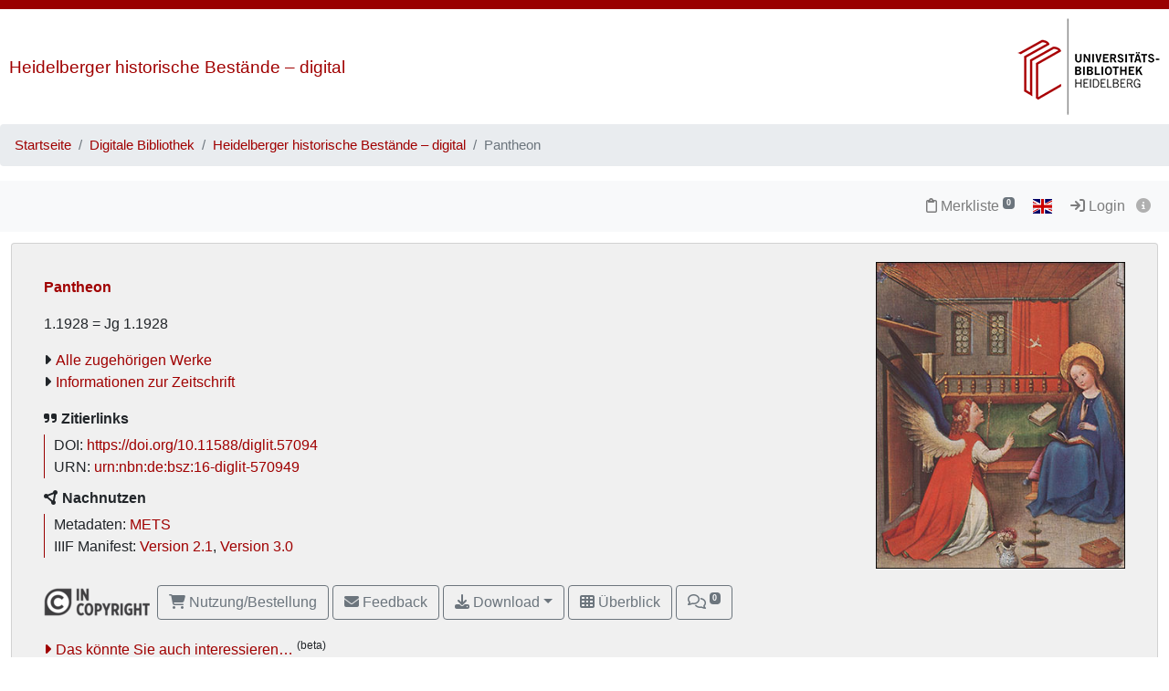

--- FILE ---
content_type: text/html; charset=utf-8
request_url: https://digi.ub.uni-heidelberg.de/diglit/pantheon1928_1
body_size: 9834
content:




<!DOCTYPE html>
<html lang="de" > <!-- debug:  -->
<head>
  <meta charset="UTF-8">
  <title>Pantheon (1.1928 = Jg 1.1928)</title>
  <meta name="viewport" content="width=device-width, initial-scale=1, shrink-to-fit=no">

  <link rel="canonical" href="https://digi.ub.uni-heidelberg.de/diglit/pantheon1928_1">
  <link rel="alternate" href="https://digi.ub.uni-heidelberg.de/diglit/pantheon1928_1/mets" type="application/xml" title="METS">
  <link rel="schema.DC" href="http://purl.org/dc/elements/1.1/">
  <link rel="schema.DCTERMS" href="http://purl.org/dc/terms/">
  <meta name="DC.date" content="1928">
  <meta name="DC.hasFormat" content="https://digi.ub.uni-heidelberg.de/diglit/iiif/pantheon1928_1/manifest.json">
  <meta name="DC.identifier" content="https://digi.ub.uni-heidelberg.de/diglit/pantheon1928_1">
  <meta name="DC.identifier" content="urn:nbn:de:bsz:16-diglit-570949">
  <meta name="DC.identifier" content="https://doi.org/10.11588/diglit.57094">
  <meta name="DC.isPartOf" content="Informationen zur Zeitschrift">
  <meta name="DC.isPartOf" content="Kunstwissenschaftliche Literatur">
  <meta name="DC.isPartOf" content="Mittel- und osteuropäische Schriften zur Kunstgeschichte">
  <meta name="DC.isPartOf" content="UBHD">
  <meta name="DC.isPartOf" content="Druckschriften">
  <meta name="DC.isPartOf" content="Heidelberger historische Bestände — digital: Illustrierte Kunst- und Satirezeitschriften des 19. und frühen 20. Jahrhunderts">
  <meta name="DC.language" content="de">
  <meta name="DC.title" content="Pantheon">
  <meta name="DC.type" content="Volume">
  <meta name="DCTERMS.issued" content="1928">
  

  <meta name="description" content=": Pantheon; Universitätsbibliothek Heidelberg">
  <meta name="robots" content="index">
  <meta name="robots" content="follow">
  <meta name="revisit-after" content="3 months">
  <meta name="rating" content="General">
  <link rel="SHORTCUT ICON" href="/favicon.ico" type="image/x-icon">
  <meta http-equiv="Content-Style-Type" content="text/css">
  <meta http-equiv="Content-Script-Type" content="text/javascript">
  <script src="//www.ub.uni-heidelberg.de/cdn/jquery/3.7.1/jquery.min.js"></script>
  <link href="//www.ub.uni-heidelberg.de/cdn/bootstrap/4.5.3/css/bootstrap.min.css" rel="stylesheet"/>
  <link href="//www.ub.uni-heidelberg.de/cdn/font-awesome/6.5.2/css/all.min.css" rel="stylesheet"/>
  <link href="//www.ub.uni-heidelberg.de/cdn/flag-icon/1.0.0/flag-icon.css" rel="stylesheet"/>
  <link rel="stylesheet" href="//www.ub.uni-heidelberg.de/cdn/owl-carousel/2.2.1/assets/owl.carousel.min.css">
  <link rel="stylesheet" href="//www.ub.uni-heidelberg.de/cdn/owl-carousel/2.2.1/assets/owl.theme.default.min.css">
  <link rel="stylesheet" href="/diglit_pub/css/ubhd3.min.css">
  <link rel="stylesheet" href="/diglit_pub/css/tei.min.css">

  <script src="//www.ub.uni-heidelberg.de/cdn/semtonotes/0.2.6/semtonotes.js"></script>
  <link rel="stylesheet" href="//www.ub.uni-heidelberg.de/cdn/heiImageViewer/heiImageViewer.css">
  <script src="//www.ub.uni-heidelberg.de/cdn/heiImageViewer/heiImageViewer.iife.js"></script>

</head>
<body data-project="pantheon1928_1" data-collection="5">
<span class="Z3988" title="ctx_ver=Z39.88-2004&amp;rft_id=https://digi.ub.uni-heidelberg.de/diglit/pantheon1928_1&amp;rft_id=info%3Adoi%2F10.11588%2Fdiglit.57094&amp;rft_val_fmt=info%3Aofi%2Ffmt%3Akev%3Amtx%3Ajournal&amp;rft.genre=issue&amp;rft.date=1928&amp;rft_val_fmt=info:ofi/fmt:kev:mtx:dc&amp;rft.identifier=https%3A%2F%2Fdoi.org%2F10.11588%2Fdiglit.57094&amp;rft.rights=In%20Copyright"></span>



    <div class="container-fluid p-0">
      <div class="row no-gutters d-print-none">
         <div class="col-12 rotstreif">
         </div>
      </div>
      <div class="row no-gutters">
        <div id="headerbild-links" class="col-12 col-md-6" style="margin-top: 50px;"><div><a href="https://www.ub.uni-heidelberg.de/helios/digi/digilit.html">Heidelberger historische Bestände&nbsp;&ndash; digital</a></div></div>
	<div id="headerbild-rechts" class="col-12 col-md-6"><div><a href="https://www.ub.uni-heidelberg.de"><img class="d-lg-none" alt="Universitätsbibliothek Heidelberg" src="/diglit_pub/header_ub_hd_klein_schmal.png"><img class="d-none d-lg-inline" alt="Universitätsbibliothek Heidelberg" src="/diglit_pub/logo_ub.png"></a></div></div>
      </div>
    </div>
        <div class="container-fluid p-0">
      <nav aria-label="breadcrumb">
        <ol class="breadcrumb">
          <li class="breadcrumb-item"><a href="https://www.ub.uni-heidelberg.de">Startseite</a></li>
          <li class="breadcrumb-item"><a href="https://www.ub.uni-heidelberg.de/helios/Welcome.html">Digitale Bibliothek</a></li>
          
          <li class="breadcrumb-item"><a href="https://www.ub.uni-heidelberg.de/helios/digi/digilit.html">Heidelberger historische Bestände – digital</a></li>
          
          <li class="breadcrumb-item active" aria-current="page">Pantheon</li>
       </ol>
      </nav>
    </div>
    


    <div class="sticky-top">
      <nav class="navbar navbar-expand-lg navbar-light bg-light p-2">
        <span class="navbar-brand d-lg-none"><!----></span>
        <button class="navbar-toggler" type="button" data-toggle="collapse" data-target="#menuContent" aria-controls="menuContent" aria-expanded="false" aria-label="Toggle navigation">
          <span class="navbar-toggler-icon"></span>
        </button>

        <div class="collapse navbar-collapse flex-row flex-wrap ml-lg-0 ml-2" id="menuContent">
          

          
          <ul class="navbar-nav mr-auto ml-1">
            
          </ul>
          

          <ul class="navbar-nav ml-auto">
            
            <li class="nav-item">
              <a class="nav-link" href="/diglit/leuchtpult?sid=6e3eb0e24e9bcd00f4d462a95074a6c8" title="Zur Merkliste"><span class="fa-regular fa-clipboard"></span> Merkliste<span style="white-space: nowrap;"> <sup><span class="badge badge-secondary bookmarkCount">0</span></sup></span></a>
            </li>
            
            
            <li id="langswitch" class="nav-item pl-0 mr-1 ml-lg-1">
              <a class="nav-link" href="https://digi.ub.uni-heidelberg.de/diglit/pantheon1928_1?ui_lang=eng" title="English"><span class="flag-icon flag-icon-gb"></span></a>
            </li>
            
            <li class="nav-item mr-1">
            
              <a class="nav-link d-inline-block" href="https://digi.ub.uni-heidelberg.de/cgi-bin/login?sid=6e3eb0e24e9bcd00f4d462a95074a6c8" title="Login"><span class="fa fa-sign-in"></span> Login</a>
            
              <a id="logininfo" class="nav-link d-inline-block pl-0" href="#"><span class="fa fa-info-circle"></span></a>
            </li>
          </ul>
        </div>
      </nav>

      
    </div>

  


  <div class="container-fluid p-1 mt-2 ubhd3-page-main-container"><!-- Container Hauptinhalt/Anno -->
    <div class="row no-gutters">
      <div id="columns_content" class="col-12 col-lg-9 p-0"><!-- Hauptinhalt -->
        <div class="intropanel card ml-2 mr-2">
          <div class="card-body">
            <div class="container-fluid">
              <div class="row">
                <div class="introinfo col-12 col-md-9">
                
                  <div class="introhigh"><p id="author_editor"> </p></div>
                  <div class="introhigh"><p id="title_subtitle">Pantheon</p></div>
                  <p id="publ_place_date">1.1928 = Jg 1.1928</p>
                  
                  
                  
                  
                  
                  
                  <ul class="introlinks">
                    <!-- 1. Startseite des Bandes (entfällt hier) -->
                    <!-- 2. Alle zugehörigen Bände -->
                    <li><span class="fa fa-caret-right"></span><a href="https://digi.ub.uni-heidelberg.de/diglit/pantheon">Alle zugehörigen Werke</a></li>
                    <!-- 3. Bibliographische Information -->
                    
                    <!-- 4. Wissenschaftliche Beschreibung -->
                    
                    <!-- 5. sonstige Links -->
                    
                    <!-- 6. Sammlungsurl -->
                    <li><span class="fa fa-caret-right"></span><a href="https://www.ub.uni-heidelberg.de/fachinfo/kunst/zeitschriften/pantheon.html">Informationen zur Zeitschrift</a></li>
                  </ul>
                  

                  <div id="purlmodal" class="modal fade">
                    <div class="modal-dialog">
                      <div class="modal-content">
                        <div class="modal-header">
                          <h5 class="modal-title">Zitieren dieses Bandes</h5>
                          <button type="button" class="close" data-dismiss="modal"><span aria-hidden="true">&times;</span><span class="sr-only">Schließen</span></button>
                        </div>
                        <div class="modal-body">
                          Bitte zitieren Sie diesen Band, indem Sie folgende Adresse (URL)/folgende DOI benutzen:
                          <div class="purlmodalurl">https://doi.org/10.11588/diglit.57094</div>
                          <span style="font-size: 90%">Zum Kopieren bitte URL anklicken.</span>
                        </div>
                        <div class="modal-footer">
                          <button type="button" class="btn btn-primary" data-dismiss="modal">Schließen</button>
                        </div>
                      </div>
                    </div>
                  </div>

                  <strong><span class="fa-solid fa-quote-right"></span> Zitierlinks</strong>
                  <p class="purlcont">
                  
                    <span class="purlmodallink">DOI:</span> <span class="purl">https://doi.org/10.11588/diglit.57094</span>
                  
                    <br>

                    <span class="urnmodallink">URN:</span> <span class="urn">urn:nbn:de:bsz:16-diglit-570949</span>
                  </p>

                  

                  <strong><span class="fa-solid fa-circle-nodes"></span> Nachnutzen</strong>
                  <p class="purlcont">
                    Metadaten: <a href="https://digi.ub.uni-heidelberg.de/diglit/pantheon1928_1/mets" target="_blank">METS</a>
                    <br>IIIF Manifest: <a href="https://digi.ub.uni-heidelberg.de/diglit/iiif/pantheon1928_1/manifest" target="_blank">Version 2.1</a>, <a href="https://digi.ub.uni-heidelberg.de/diglit/iiif3/pantheon1928_1/manifest" target="_blank">Version 3.0</a>
                  </p>

                  <div class="booktext mt-2">
                  
                    
                  
                    
                  
                    
                  
                    
                  
                  </div>
                </div><!-- ./introinfo -->

                
                <div class="col-12 col-md-3" id="introcover"><a href="/diglit/pantheon1928_1/0001/info,thumbs,image"><img alt="Introimage" class="img-responsive" src="https://digi.ub.uni-heidelberg.de/diglitData/introimage/pantheon1928_1.jpg" /></a></div>
                
              </div>
            </div>

            <div class="container-fluid mt-2">
              <div class="row">
                <div id="buttonleiste" class="col-12">
                
                  <img alt="Lizenz: In Copyright" title="Lizenz: In Copyright" src="https://digi.ub.uni-heidelberg.de/diglit_pub/lizenz/in_copyright.png">&nbsp;
                  <a class="btn btn-outline-secondary" href="https://www.ub.uni-heidelberg.de/helios/digi/nutzung/Welcome.html"><span class="fa fa-shopping-cart"></span> Nutzung/Bestellung</a>
		

                  <button class="btn btn-outline-secondary" onClick="$('#email').modal();" title="Feedback"><span class="fa fa-envelope"></span> Feedback</button>

                
                  
                  <div class="btn-group hidden-print">
                    <button class="btn btn-outline-secondary dropdown-toggle" type="button" id="dropdownDownload" data-toggle="dropdown"><span class="fa fa-download"></span> Download</span></button>
                    <div class="dropdown-menu dropdown-menu-right" role="menu" aria-labelledby="dropdownDownload">
                     
                      <a class="dropdown-item" tabindex="-1" href="https://digi.ub.uni-heidelberg.de/diglit/pantheon1928_1/download.pdf"><span class="fa-regular fa-file-pdf"></span> normal, 94 MB</a>
                      <a class="dropdown-item" tabindex="-1" href="https://digi.ub.uni-heidelberg.de/diglit/pantheon1928_1/download-zoom3.pdf"><span class="fa-regular fa-file-pdf"></span> groß, 447 MB</a>
                     
                    </div>
                  </div>
                  

                  <a href="/diglit/pantheon1928_1/0001/info,thumbs,image" class="btn btn-outline-secondary" title="Überblick"><span class="fa fa-th"></span> Überblick</a>

                  

                

                
                  <a class="annobutton btn btn-outline-secondary" href="#col_anno" title="Annotationen" role="button"><span style="white-space: nowrap;"><span class="fa-regular fa-comments"></span> <sup><span class="badge annoNumber"></span></sup></span></a>
                
                </div>
              </div>

              <div class="row">
                <div class="col-12" id="anno-hint-landing">Zu den Einzelseiten dieses Faksimiles gibt es <span></span> Annotationen. Einzelne Seiten mit Annotationen sind im "Überblick" durch das Symbol <span class="fa fa-comments-o"></span> gekennzeichnet.<div><a href="#anno-hint-list" id="anno-hint-toggle">Liste der Annotationen</a><ul id="anno-hint-list"></ul></div></div>
              </div>

              <div class="row">
                <div class="col-12" id="morelikethis-landing"><a href="#morelikethis-list" id="morelikethis-toggle">Das könnte Sie auch interessieren…</a> <sup>(beta)</sup><ul id="morelikethis-list"></ul>
                </div>
              </div>
	    </div>

          </div><!-- card-body -->
        </div><!-- card -->
        <div style="padding: 0 1.25em;">
          <div class="container-fluid mt-4">
      
            <div class="row">
              <div class="col-12 mt-2">
                <form id="sprung-zur-seite" action="/diglit/pantheon1928_1/0001" method="get" style="max-width: 25em;">
                  <input name="navmode" type="hidden" value="struct"><input name="action" type="hidden" value="pagesearch">
                  <div class="input-group">
                    <div class="input-group-prepend"><button type="submit" class="btn btn-outline-secondary">Seite&nbsp;&nbsp;<span class="fa fa-share"></span></button></div>
                    <input name="page_query" type="text" value="" class="form-control" placeholder=" z.B. IV, 145, xii ">
                  </div>
                </form>

                        

              </div>
            </div>
      
      
            <div class="row">
              <div class="col-12 mt-2">
                <form id="fulltextsearch_form" action="/diglit/pantheon1928_1/0001" method="get" accept-charset="UTF-8" style="max-width: 25em;">

                  <input name="navmode" type="hidden" value="fulltextsearch"><input name="action" type="hidden" value="fulltextsearch">
                  <strong>
          Volltextsuche
          
                  </strong>
                  <div class="input-group">
                    <input name="ft_query" type="text" value="" class="form-control">
                    <div class="input-group-append">
                      <button type="submit" class="btn btn-outline-secondary"><span class="fa fa-search"></span></button>
                    </div>
                  </div>
          
                  <div class="label" style="float:right">
                    <a href="https://www.ub.uni-heidelberg.de/helios/digi/ocr.html" target="_blank">Hinweise zu Volltextsuche und OCR</a>
                  </div>
          
                  <div style="clear:both"></div>
                </form>
              </div>
            </div>
      

      

      

      
            <div class="row">
              <div class="col-12 mt-4">
                <h2>Inhalt</h2>
                


	<ul class="struct_level0">
	
		<li data-type="issue">
			<a  href='https://digi.ub.uni-heidelberg.de/diglit/pantheon1928_1/0005'>
				<span style='color:#666'></span>
				Umschlag<span style='color:#666'>  </span>
			</a>
			

			<a href='https://digi.ub.uni-heidelberg.de/diglit/pantheon1928_1/download-5-5.pdf'><img src='/diglit_pub/pdf.png'/></a>
                        
			
		</li>
	
		<li data-type="issue">
			<a  href='https://digi.ub.uni-heidelberg.de/diglit/pantheon1928_1/0007'>
				<span style='color:#666'></span>
				Schmutztitel<span style='color:#666'>  </span>
			</a>
			

			<a href='https://digi.ub.uni-heidelberg.de/diglit/pantheon1928_1/download-7-7.pdf'><img src='/diglit_pub/pdf.png'/></a>
                        
			
		</li>
	
		<li data-type="issue">
			<a  href='https://digi.ub.uni-heidelberg.de/diglit/pantheon1928_1/0009'>
				<span style='color:#666'></span>
				Titelblatt<span style='color:#666'>  </span>
			</a>
			

			<a href='https://digi.ub.uni-heidelberg.de/diglit/pantheon1928_1/download-9-9.pdf'><img src='/diglit_pub/pdf.png'/></a>
                        
			
		</li>
	
		<li data-type="issue">
			<a  href='https://digi.ub.uni-heidelberg.de/diglit/pantheon1928_1/0011'>
				<span style='color:#666'></span>
				Inhalts-Verzeichnis<span style='color:#666'>  </span>
			</a>
			

			<a href='https://digi.ub.uni-heidelberg.de/diglit/pantheon1928_1/download-11-13.pdf'><img src='/diglit_pub/pdf.png'/></a>
                        
			
		</li>
	
		<li data-type="issue">
			<a  href='https://digi.ub.uni-heidelberg.de/diglit/pantheon1928_1/0017'>
				<span style='color:#666'>1-7</span>
				Friedländer, Max J.: Adriaen Ysenbrant als Porträtmaler<span style='color:#666'>  </span>
			</a>
			

			<a href='https://digi.ub.uni-heidelberg.de/diglit/pantheon1928_1/download-17-23.pdf'><img src='/diglit_pub/pdf.png'/></a>
                        
			
		</li>
	
		<li data-type="issue">
			<a  href='https://digi.ub.uni-heidelberg.de/diglit/pantheon1928_1/0024'>
				<span style='color:#666'>8-9</span>
				Tizac, H. Ardenne de: Was bedeutet die chinesische Eule?<span style='color:#666'>  </span>
			</a>
			

			<a href='https://digi.ub.uni-heidelberg.de/diglit/pantheon1928_1/download-24-25.pdf'><img src='/diglit_pub/pdf.png'/></a>
                        
			
		</li>
	
		<li data-type="issue">
			<a  href='https://digi.ub.uni-heidelberg.de/diglit/pantheon1928_1/0026'>
				<span style='color:#666'>10</span>
				Mayer, August L.: Ein Teppichkarton von Goya<span style='color:#666'>  </span>
			</a>
			

			<a href='https://digi.ub.uni-heidelberg.de/diglit/pantheon1928_1/download-26-26.pdf'><img src='/diglit_pub/pdf.png'/></a>
                        
			
		</li>
	
		<li data-type="issue">
			<a  href='https://digi.ub.uni-heidelberg.de/diglit/pantheon1928_1/0028'>
				<span style='color:#666'>12-22</span>
				Falke, Otto v.: Der Augsburger Goldschmied Johannes Lencker<span style='color:#666'>  </span>
			</a>
			

			<a href='https://digi.ub.uni-heidelberg.de/diglit/pantheon1928_1/download-28-38.pdf'><img src='/diglit_pub/pdf.png'/></a>
                        
			
		</li>
	
		<li data-type="issue">
			<a  href='https://digi.ub.uni-heidelberg.de/diglit/pantheon1928_1/0038'>
				<span style='color:#666'>22-26</span>
				Die Fürsterzbischöfliche Gemäldegalerie in Kremsier<span style='color:#666'>  </span>
			</a>
			

			<a href='https://digi.ub.uni-heidelberg.de/diglit/pantheon1928_1/download-38-42.pdf'><img src='/diglit_pub/pdf.png'/></a>
                        
			
		</li>
	
		<li data-type="issue">
			<a  href='https://digi.ub.uni-heidelberg.de/diglit/pantheon1928_1/0042'>
				<span style='color:#666'>26-29</span>
				Hevesy, A. de: Ein unbekanntes Bild aus Verrocchios Werkstatt<span style='color:#666'>  </span>
			</a>
			

			<a href='https://digi.ub.uni-heidelberg.de/diglit/pantheon1928_1/download-42-47.pdf'><img src='/diglit_pub/pdf.png'/></a>
                        
			
		</li>
	
		<li data-type="issue">
			<a  href='https://digi.ub.uni-heidelberg.de/diglit/pantheon1928_1/0048'>
				<span style='color:#666'>30-31</span>
				Falke, Otto von: Ein Dürerteppich<span style='color:#666'>  </span>
			</a>
			

			<a href='https://digi.ub.uni-heidelberg.de/diglit/pantheon1928_1/download-48-49.pdf'><img src='/diglit_pub/pdf.png'/></a>
                        
			
		</li>
	
		<li data-type="issue">
			<a  href='https://digi.ub.uni-heidelberg.de/diglit/pantheon1928_1/0050'>
				<span style='color:#666'>32-35</span>
				Tatlock, R. R.: Thomas Gainsborough&apos;s development<span style='color:#666'>  </span>
			</a>
			

			<a href='https://digi.ub.uni-heidelberg.de/diglit/pantheon1928_1/download-50-53.pdf'><img src='/diglit_pub/pdf.png'/></a>
                        
			
		</li>
	
		<li data-type="issue">
			<a  href='https://digi.ub.uni-heidelberg.de/diglit/pantheon1928_1/0054'>
				<span style='color:#666'>36-39</span>
				Hofstede von Groot, Corn.: Eine unveröffentlichte Farbenskizze aus der Frühzeit des P. P. Rubens<span style='color:#666'>  </span>
			</a>
			

			<a href='https://digi.ub.uni-heidelberg.de/diglit/pantheon1928_1/download-54-57.pdf'><img src='/diglit_pub/pdf.png'/></a>
                        
			
		</li>
	
		<li data-type="issue">
			<a  href='https://digi.ub.uni-heidelberg.de/diglit/pantheon1928_1/0058'>
				<span style='color:#666'>40-43</span>
				Huth, Hans: Signierte Roentgen-Möbel<span style='color:#666'>  </span>
			</a>
			

			<a href='https://digi.ub.uni-heidelberg.de/diglit/pantheon1928_1/download-58-61.pdf'><img src='/diglit_pub/pdf.png'/></a>
                        
			
		</li>
	
		<li data-type="issue">
			<a  href='https://digi.ub.uni-heidelberg.de/diglit/pantheon1928_1/0062'>
				<span style='color:#666'>44-58</span>
				[Kunstliteratur]<span style='color:#666'>  </span>
			</a>
			

			<a href='https://digi.ub.uni-heidelberg.de/diglit/pantheon1928_1/download-62-76.pdf'><img src='/diglit_pub/pdf.png'/></a>
                        
			
		</li>
	
		<li data-type="issue">
			<a  href='https://digi.ub.uni-heidelberg.de/diglit/pantheon1928_1/0079'>
				<span style='color:#666'>59-65</span>
				Die Fürstlich-Hohenzollernschen Sammlungen in Sigmaringen<span style='color:#666'>  </span>
			</a>
			

			<a href='https://digi.ub.uni-heidelberg.de/diglit/pantheon1928_1/download-79-85.pdf'><img src='/diglit_pub/pdf.png'/></a>
                        
			
		</li>
	
		<li data-type="issue">
			<a  href='https://digi.ub.uni-heidelberg.de/diglit/pantheon1928_1/0086'>
				<span style='color:#666'>66-67</span>
				Hugelshofer, Walter: Eine Verkündigung vom Meister des Frankfurter Paradiesgärtleins<span style='color:#666'>  </span>
			</a>
			

			<a href='https://digi.ub.uni-heidelberg.de/diglit/pantheon1928_1/download-86-87.pdf'><img src='/diglit_pub/pdf.png'/></a>
                        
			
		</li>
	
		<li data-type="issue">
			<a  href='https://digi.ub.uni-heidelberg.de/diglit/pantheon1928_1/0088'>
				<span style='color:#666'>68-71</span>
				Benesch, Otto: Zwei niederländische Altarflügel in der Pressburger „Tiefenwegkapelle“<span style='color:#666'>  </span>
			</a>
			

			<a href='https://digi.ub.uni-heidelberg.de/diglit/pantheon1928_1/download-88-91.pdf'><img src='/diglit_pub/pdf.png'/></a>
                        
			
		</li>
	
		<li data-type="issue">
			<a  href='https://digi.ub.uni-heidelberg.de/diglit/pantheon1928_1/0092'>
				<span style='color:#666'>72-74</span>
				Bachhofer, Ludwig: Eine Bronzestatue aus Südindien<span style='color:#666'>  </span>
			</a>
			

			<a href='https://digi.ub.uni-heidelberg.de/diglit/pantheon1928_1/download-92-94.pdf'><img src='/diglit_pub/pdf.png'/></a>
                        
			
		</li>
	
		<li data-type="issue">
			<a  href='https://digi.ub.uni-heidelberg.de/diglit/pantheon1928_1/0095'>
				<span style='color:#666'>75-81</span>
				Falke, Otto von: Das Tristankästchen der Eremitage<span style='color:#666'>  </span>
			</a>
			

			<a href='https://digi.ub.uni-heidelberg.de/diglit/pantheon1928_1/download-95-101.pdf'><img src='/diglit_pub/pdf.png'/></a>
                        
			
		</li>
	
		<li data-type="issue">
			<a  href='https://digi.ub.uni-heidelberg.de/diglit/pantheon1928_1/0102'>
				<span style='color:#666'>82-84</span>
				Venturi, Lionello: Ein „Humanist“ von Melozzo?<span style='color:#666'>  </span>
			</a>
			

			<a href='https://digi.ub.uni-heidelberg.de/diglit/pantheon1928_1/download-102-104.pdf'><img src='/diglit_pub/pdf.png'/></a>
                        
			
		</li>
	
		<li data-type="issue">
			<a  href='https://digi.ub.uni-heidelberg.de/diglit/pantheon1928_1/0104'>
				<span style='color:#666'>84-86</span>
				Das Vermächtnis des Earl of Iveagh<span style='color:#666'>  </span>
			</a>
			

			<a href='https://digi.ub.uni-heidelberg.de/diglit/pantheon1928_1/download-104-106.pdf'><img src='/diglit_pub/pdf.png'/></a>
                        
			
		</li>
	
		<li data-type="issue">
			<a  href='https://digi.ub.uni-heidelberg.de/diglit/pantheon1928_1/0107'>
				<span style='color:#666'>87-89</span>
				Kieslinger, Franz: Eine Veronesische Madonnenstatue des Ducento<span style='color:#666'>  </span>
			</a>
			

			<a href='https://digi.ub.uni-heidelberg.de/diglit/pantheon1928_1/download-107-109.pdf'><img src='/diglit_pub/pdf.png'/></a>
                        
			
		</li>
	
		<li data-type="issue">
			<a  href='https://digi.ub.uni-heidelberg.de/diglit/pantheon1928_1/0109'>
				<span style='color:#666'>89-93</span>
				Die Ausstellung der Wienhausener Bildteppiche in Berlin<span style='color:#666'>  </span>
			</a>
			

			<a href='https://digi.ub.uni-heidelberg.de/diglit/pantheon1928_1/download-109-113.pdf'><img src='/diglit_pub/pdf.png'/></a>
                        
			
		</li>
	
		<li data-type="issue">
			<a  href='https://digi.ub.uni-heidelberg.de/diglit/pantheon1928_1/0114'>
				<span style='color:#666'>94-98</span>
				Mayer, August L.: Zu El Greco<span style='color:#666'>  </span>
			</a>
			

			<a href='https://digi.ub.uni-heidelberg.de/diglit/pantheon1928_1/download-114-118.pdf'><img src='/diglit_pub/pdf.png'/></a>
                        
			
		</li>
	
		<li data-type="issue">
			<a  href='https://digi.ub.uni-heidelberg.de/diglit/pantheon1928_1/0119'>
				<span style='color:#666'>99-114</span>
				Kunstliteratur<span style='color:#666'>  </span>
			</a>
			

			<a href='https://digi.ub.uni-heidelberg.de/diglit/pantheon1928_1/download-119-134.pdf'><img src='/diglit_pub/pdf.png'/></a>
                        
			
		</li>
	
		<li data-type="issue">
			<a  href='https://digi.ub.uni-heidelberg.de/diglit/pantheon1928_1/0137'>
				<span style='color:#666'>115-123</span>
				Das Sigmaringer Museum<span style='color:#666'>  </span>
			</a>
			

			<a href='https://digi.ub.uni-heidelberg.de/diglit/pantheon1928_1/download-137-145.pdf'><img src='/diglit_pub/pdf.png'/></a>
                        
			
		</li>
	
		<li data-type="issue">
			<a  href='https://digi.ub.uni-heidelberg.de/diglit/pantheon1928_1/0146'>
				<span style='color:#666'>124-128</span>
				Suida, Wilhelm: Zwei Bilder des Paolo Veronese<span style='color:#666'>  </span>
			</a>
			

			<a href='https://digi.ub.uni-heidelberg.de/diglit/pantheon1928_1/download-146-150.pdf'><img src='/diglit_pub/pdf.png'/></a>
                        
			
		</li>
	
		<li data-type="issue">
			<a  href='https://digi.ub.uni-heidelberg.de/diglit/pantheon1928_1/0150'>
				<span style='color:#666'>128-131</span>
				Die Sammlung Huldschinsky<span style='color:#666'>  </span>
			</a>
			

			<a href='https://digi.ub.uni-heidelberg.de/diglit/pantheon1928_1/download-150-153.pdf'><img src='/diglit_pub/pdf.png'/></a>
                        
			
		</li>
	
		<li data-type="issue">
			<a  href='https://digi.ub.uni-heidelberg.de/diglit/pantheon1928_1/0154'>
				<span style='color:#666'>132-134</span>
				Gundersheimer, Hermann: Ein Casonne aus dem Kreise des Giovanni di Paolo<span style='color:#666'>  </span>
			</a>
			

			<a href='https://digi.ub.uni-heidelberg.de/diglit/pantheon1928_1/download-154-156.pdf'><img src='/diglit_pub/pdf.png'/></a>
                        
			
		</li>
	
		<li data-type="issue">
			<a  href='https://digi.ub.uni-heidelberg.de/diglit/pantheon1928_1/0157'>
				<span style='color:#666'>135-143</span>
				Buchner, Ernst: Hans von Kulmbach als Bildnismaler<span style='color:#666'>  </span>
			</a>
			

			<a href='https://digi.ub.uni-heidelberg.de/diglit/pantheon1928_1/download-157-165.pdf'><img src='/diglit_pub/pdf.png'/></a>
                        
			
		</li>
	
		<li data-type="issue">
			<a  href='https://digi.ub.uni-heidelberg.de/diglit/pantheon1928_1/0166'>
				<span style='color:#666'>144-146</span>
				Falke, O. v.: Ein Sassanidischer Elfenbeinkasten<span style='color:#666'>  </span>
			</a>
			

			<a href='https://digi.ub.uni-heidelberg.de/diglit/pantheon1928_1/download-166-168.pdf'><img src='/diglit_pub/pdf.png'/></a>
                        
			
		</li>
	
		<li data-type="issue">
			<a  href='https://digi.ub.uni-heidelberg.de/diglit/pantheon1928_1/0169'>
				<span style='color:#666'>147-150</span>
				Scherman, L.: Der älteste nationalindische Buddha-Typ<span style='color:#666'>  </span>
			</a>
			

			<a href='https://digi.ub.uni-heidelberg.de/diglit/pantheon1928_1/download-169-172.pdf'><img src='/diglit_pub/pdf.png'/></a>
                        
			
		</li>
	
		<li data-type="issue">
			<a  href='https://digi.ub.uni-heidelberg.de/diglit/pantheon1928_1/0173'>
				<span style='color:#666'>151-155</span>
				Rosenberg, Marc: Ein goldenes Pektoralkreuz<span style='color:#666'>  </span>
			</a>
			

			<a href='https://digi.ub.uni-heidelberg.de/diglit/pantheon1928_1/download-173-177.pdf'><img src='/diglit_pub/pdf.png'/></a>
                        
			
		</li>
	
		<li data-type="issue">
			<a  href='https://digi.ub.uni-heidelberg.de/diglit/pantheon1928_1/0178'>
				<span style='color:#666'>156-158</span>
				Guiffrey, Jean: Le Legs Moreau-Nélaton au Musée du Louvre<span style='color:#666'>  </span>
			</a>
			

			<a href='https://digi.ub.uni-heidelberg.de/diglit/pantheon1928_1/download-178-180.pdf'><img src='/diglit_pub/pdf.png'/></a>
                        
			
		</li>
	
		<li data-type="issue">
			<a  href='https://digi.ub.uni-heidelberg.de/diglit/pantheon1928_1/0182'>
				<span style='color:#666'>160-170</span>
				[Kunstliteratur]<span style='color:#666'>  </span>
			</a>
			

			<a href='https://digi.ub.uni-heidelberg.de/diglit/pantheon1928_1/download-182-192.pdf'><img src='/diglit_pub/pdf.png'/></a>
                        
			
		</li>
	
		<li data-type="issue">
			<a  href='https://digi.ub.uni-heidelberg.de/diglit/pantheon1928_1/0195'>
				<span style='color:#666'>171-172</span>
				Friedländer, Max J.: Bildnisse von Quentin Massys<span style='color:#666'>  </span>
			</a>
			

			<a href='https://digi.ub.uni-heidelberg.de/diglit/pantheon1928_1/download-195-196.pdf'><img src='/diglit_pub/pdf.png'/></a>
                        
			
		</li>
	
		<li data-type="issue">
			<a  href='https://digi.ub.uni-heidelberg.de/diglit/pantheon1928_1/0197'>
				<span style='color:#666'>173-177</span>
				Zu Dürers 400. Todestag<span style='color:#666'>  </span>
			</a>
			

			<a href='https://digi.ub.uni-heidelberg.de/diglit/pantheon1928_1/download-197-201.pdf'><img src='/diglit_pub/pdf.png'/></a>
                        
			
		</li>
	
		<li data-type="issue">
			<a  href='https://digi.ub.uni-heidelberg.de/diglit/pantheon1928_1/0202'>
				<span style='color:#666'>178-186</span>
				Das Sigmaringer Museum<span style='color:#666'>  </span>
			</a>
			

			<a href='https://digi.ub.uni-heidelberg.de/diglit/pantheon1928_1/download-202-210.pdf'><img src='/diglit_pub/pdf.png'/></a>
                        
			
		</li>
	
		<li data-type="issue">
			<a  href='https://digi.ub.uni-heidelberg.de/diglit/pantheon1928_1/0211'>
				<span style='color:#666'>187-190</span>
				Middeldorf, Ulrich; Weinberger, Martin: Französische Figuren des frühen 14. Jahrhunderts in Toskana<span style='color:#666'>  </span>
			</a>
			

			<a href='https://digi.ub.uni-heidelberg.de/diglit/pantheon1928_1/download-211-214.pdf'><img src='/diglit_pub/pdf.png'/></a>
                        
			
		</li>
	
		<li data-type="issue">
			<a  href='https://digi.ub.uni-heidelberg.de/diglit/pantheon1928_1/0215'>
				<span style='color:#666'>191-198</span>
				Mayer, August L.: Francisco de Goya<span style='color:#666'>  </span>
			</a>
			

			<a href='https://digi.ub.uni-heidelberg.de/diglit/pantheon1928_1/download-215-222.pdf'><img src='/diglit_pub/pdf.png'/></a>
                        
			
		</li>
	
		<li data-type="issue">
			<a  href='https://digi.ub.uni-heidelberg.de/diglit/pantheon1928_1/0225'>
				<span style='color:#666'>199-200</span>
				Wildenstein, Georges: Le Lever de Fanchon par Lépicié<span style='color:#666'>  </span>
			</a>
			

			<a href='https://digi.ub.uni-heidelberg.de/diglit/pantheon1928_1/download-225-226.pdf'><img src='/diglit_pub/pdf.png'/></a>
                        
			
		</li>
	
		<li data-type="issue">
			<a  href='https://digi.ub.uni-heidelberg.de/diglit/pantheon1928_1/0227'>
				<span style='color:#666'>201-206</span>
				Venturi, Lionello: Über die Sammlung Ludovico de Spiridon<span style='color:#666'>  </span>
			</a>
			

			<a href='https://digi.ub.uni-heidelberg.de/diglit/pantheon1928_1/download-227-232.pdf'><img src='/diglit_pub/pdf.png'/></a>
                        
			
		</li>
	
		<li data-type="issue">
			<a  href='https://digi.ub.uni-heidelberg.de/diglit/pantheon1928_1/0232'>
				<span style='color:#666'>206-209</span>
				Falke, Otto von: Die Flötnerkassette im Züricher Kunsthaus<span style='color:#666'>  </span>
			</a>
			

			<a href='https://digi.ub.uni-heidelberg.de/diglit/pantheon1928_1/download-232-235.pdf'><img src='/diglit_pub/pdf.png'/></a>
                        
			
		</li>
	
		<li data-type="issue">
			<a  href='https://digi.ub.uni-heidelberg.de/diglit/pantheon1928_1/0236'>
				<span style='color:#666'>210-211</span>
				Ein Hauptwerk Ignaz Bottengrubers<span style='color:#666'>  </span>
			</a>
			

			<a href='https://digi.ub.uni-heidelberg.de/diglit/pantheon1928_1/download-236-237.pdf'><img src='/diglit_pub/pdf.png'/></a>
                        
			
		</li>
	
		<li data-type="issue">
			<a  href='https://digi.ub.uni-heidelberg.de/diglit/pantheon1928_1/0238'>
				<span style='color:#666'>212-214</span>
				Klar, Martin: Eine Antwerpener Majolikakanne auf einem Gemälde von Pieter Aertszen<span style='color:#666'>  </span>
			</a>
			

			<a href='https://digi.ub.uni-heidelberg.de/diglit/pantheon1928_1/download-238-240.pdf'><img src='/diglit_pub/pdf.png'/></a>
                        
			
		</li>
	
		<li data-type="issue">
			<a  href='https://digi.ub.uni-heidelberg.de/diglit/pantheon1928_1/0241'>
				<span style='color:#666'>215-226</span>
				[Kunstliteratur]<span style='color:#666'>  </span>
			</a>
			

			<a href='https://digi.ub.uni-heidelberg.de/diglit/pantheon1928_1/download-241-252.pdf'><img src='/diglit_pub/pdf.png'/></a>
                        
			
		</li>
	
		<li data-type="issue">
			<a  href='https://digi.ub.uni-heidelberg.de/diglit/pantheon1928_1/0255'>
				<span style='color:#666'>227-231</span>
				Bachhofer, Ludwig: Zwei chinesische Holzskulpturen<span style='color:#666'>  </span>
			</a>
			

			<a href='https://digi.ub.uni-heidelberg.de/diglit/pantheon1928_1/download-255-259.pdf'><img src='/diglit_pub/pdf.png'/></a>
                        
			
		</li>
	
		<li data-type="issue">
			<a  href='https://digi.ub.uni-heidelberg.de/diglit/pantheon1928_1/0260'>
				<span style='color:#666'>232-234</span>
				Silberarbeiten von Adam van Vianen<span style='color:#666'>  </span>
			</a>
			

			<a href='https://digi.ub.uni-heidelberg.de/diglit/pantheon1928_1/download-260-262.pdf'><img src='/diglit_pub/pdf.png'/></a>
                        
			
		</li>
	
		<li data-type="issue">
			<a  href='https://digi.ub.uni-heidelberg.de/diglit/pantheon1928_1/0263'>
				<span style='color:#666'>235-241</span>
				Gronau, Georg: Frauenbildnisse des Mantuaner Hofes von Lorenzo Costa<span style='color:#666'>  </span>
			</a>
			

			<a href='https://digi.ub.uni-heidelberg.de/diglit/pantheon1928_1/download-263-269.pdf'><img src='/diglit_pub/pdf.png'/></a>
                        
			
		</li>
	
		<li data-type="issue">
			<a  href='https://digi.ub.uni-heidelberg.de/diglit/pantheon1928_1/0270'>
				<span style='color:#666'>242</span>
				Eine Kreuzigung von Paolo Uccello<span style='color:#666'>  </span>
			</a>
			

			<a href='https://digi.ub.uni-heidelberg.de/diglit/pantheon1928_1/download-270-270.pdf'><img src='/diglit_pub/pdf.png'/></a>
                        
			
		</li>
	
		<li data-type="issue">
			<a  href='https://digi.ub.uni-heidelberg.de/diglit/pantheon1928_1/0271'>
				<span style='color:#666'>243-245</span>
				Eine neugefundene Dürer-Zeichnung<span style='color:#666'>  </span>
			</a>
			

			<a href='https://digi.ub.uni-heidelberg.de/diglit/pantheon1928_1/download-271-273.pdf'><img src='/diglit_pub/pdf.png'/></a>
                        
			
		</li>
	
		<li data-type="issue">
			<a  href='https://digi.ub.uni-heidelberg.de/diglit/pantheon1928_1/0274'>
				<span style='color:#666'>246-252</span>
				Falke, Otto v.: Reiter-Aquamanilien I<span style='color:#666'>  </span>
			</a>
			

			<a href='https://digi.ub.uni-heidelberg.de/diglit/pantheon1928_1/download-274-280.pdf'><img src='/diglit_pub/pdf.png'/></a>
                        
			
		</li>
	
		<li data-type="issue">
			<a  href='https://digi.ub.uni-heidelberg.de/diglit/pantheon1928_1/0280'>
				<span style='color:#666'>252-255</span>
				Mayer, August L.: Ein unbekanntes Frühwerk Carpaccios<span style='color:#666'>  </span>
			</a>
			

			<a href='https://digi.ub.uni-heidelberg.de/diglit/pantheon1928_1/download-280-283.pdf'><img src='/diglit_pub/pdf.png'/></a>
                        
			
		</li>
	
		<li data-type="issue">
			<a  href='https://digi.ub.uni-heidelberg.de/diglit/pantheon1928_1/0284'>
				<span style='color:#666'>256-258</span>
				Wandmalereien aus Schloss Premstätten<span style='color:#666'>  </span>
			</a>
			

			<a href='https://digi.ub.uni-heidelberg.de/diglit/pantheon1928_1/download-284-286.pdf'><img src='/diglit_pub/pdf.png'/></a>
                        
			
		</li>
	
		<li data-type="issue">
			<a  href='https://digi.ub.uni-heidelberg.de/diglit/pantheon1928_1/0289'>
				<span style='color:#666'>259-264</span>
				Die Sammlung von Pannwitz<span style='color:#666'>  </span>
			</a>
			

			<a href='https://digi.ub.uni-heidelberg.de/diglit/pantheon1928_1/download-289-294.pdf'><img src='/diglit_pub/pdf.png'/></a>
                        
			
		</li>
	
		<li data-type="issue">
			<a  href='https://digi.ub.uni-heidelberg.de/diglit/pantheon1928_1/0295'>
				<span style='color:#666'>265-274</span>
				Kunstliteratur<span style='color:#666'>  </span>
			</a>
			

			<a href='https://digi.ub.uni-heidelberg.de/diglit/pantheon1928_1/download-295-304.pdf'><img src='/diglit_pub/pdf.png'/></a>
                        
			
		</li>
	
		<li data-type="issue">
			<a  href='https://digi.ub.uni-heidelberg.de/diglit/pantheon1928_1/0307'>
				<span style='color:#666'>275-283</span>
				Mayer, August L.: Die Gemälde der Sammlung Comtesse de la Beraudière<span style='color:#666'>  </span>
			</a>
			

			<a href='https://digi.ub.uni-heidelberg.de/diglit/pantheon1928_1/download-307-317.pdf'><img src='/diglit_pub/pdf.png'/></a>
                        
			
		</li>
	
		<li data-type="issue">
			<a  href='https://digi.ub.uni-heidelberg.de/diglit/pantheon1928_1/0318'>
				<span style='color:#666'>284-290</span>
				Die Dürer-Ausstellung im Germanischen Museum, Nürnberg<span style='color:#666'>  </span>
			</a>
			

			<a href='https://digi.ub.uni-heidelberg.de/diglit/pantheon1928_1/download-318-324.pdf'><img src='/diglit_pub/pdf.png'/></a>
                        
			
		</li>
	
		<li data-type="issue">
			<a  href='https://digi.ub.uni-heidelberg.de/diglit/pantheon1928_1/0325'>
				<span style='color:#666'>291-299</span>
				Verres, Rudolf: Die Plaketten des Paulus van Vianen<span style='color:#666'>  </span>
			</a>
			

			<a href='https://digi.ub.uni-heidelberg.de/diglit/pantheon1928_1/download-325-333.pdf'><img src='/diglit_pub/pdf.png'/></a>
                        
			
		</li>
	
		<li data-type="issue">
			<a  href='https://digi.ub.uni-heidelberg.de/diglit/pantheon1928_1/0334'>
				<span style='color:#666'>300-304</span>
				Slomann, Vilhelm: Das königliche Möbelmagazin in Kopenhagen 1777-1815<span style='color:#666'>  </span>
			</a>
			

			<a href='https://digi.ub.uni-heidelberg.de/diglit/pantheon1928_1/download-334-338.pdf'><img src='/diglit_pub/pdf.png'/></a>
                        
			
		</li>
	
		<li data-type="issue">
			<a  href='https://digi.ub.uni-heidelberg.de/diglit/pantheon1928_1/0339'>
				<span style='color:#666'>305-310</span>
				Kunstwerke des 15.-18. Jahrhunderts aus Basler Privatbesitz<span style='color:#666'>  </span>
			</a>
			

			<a href='https://digi.ub.uni-heidelberg.de/diglit/pantheon1928_1/download-339-344.pdf'><img src='/diglit_pub/pdf.png'/></a>
                        
			
		</li>
	
		<li data-type="issue">
			<a  href='https://digi.ub.uni-heidelberg.de/diglit/pantheon1928_1/0345'>
				<span style='color:#666'>311-313</span>
				D&apos;Ardenne de Tizag, H.: Neolithische Töpfereien aus China<span style='color:#666'>  </span>
			</a>
			

			<a href='https://digi.ub.uni-heidelberg.de/diglit/pantheon1928_1/download-345-347.pdf'><img src='/diglit_pub/pdf.png'/></a>
                        
			
		</li>
	
		<li data-type="issue">
			<a  href='https://digi.ub.uni-heidelberg.de/diglit/pantheon1928_1/0348'>
				<span style='color:#666'>314-315</span>
				Buchner, Ernst: Über eine mittelrheinische Zeichnung der Spätgotik<span style='color:#666'>  </span>
			</a>
			

			<a href='https://digi.ub.uni-heidelberg.de/diglit/pantheon1928_1/download-348-349.pdf'><img src='/diglit_pub/pdf.png'/></a>
                        
			
		</li>
	
		<li data-type="issue">
			<a  href='https://digi.ub.uni-heidelberg.de/diglit/pantheon1928_1/0350'>
				<span style='color:#666'>316-317</span>
				Die Goya-Ausstellungen in Madrid und Zaragoza<span style='color:#666'>  </span>
			</a>
			

			<a href='https://digi.ub.uni-heidelberg.de/diglit/pantheon1928_1/download-350-351.pdf'><img src='/diglit_pub/pdf.png'/></a>
                        
			
		</li>
	
		<li data-type="issue">
			<a  href='https://digi.ub.uni-heidelberg.de/diglit/pantheon1928_1/0352'>
				<span style='color:#666'>318-319</span>
				Minnekästchen im Mittelalter<span style='color:#666'>  </span>
			</a>
			

			<a href='https://digi.ub.uni-heidelberg.de/diglit/pantheon1928_1/download-352-353.pdf'><img src='/diglit_pub/pdf.png'/></a>
                        
			
		</li>
	
		<li data-type="issue">
			<a  href='https://digi.ub.uni-heidelberg.de/diglit/pantheon1928_1/0354'>
				<span style='color:#666'>320-330</span>
				[Kunstliteratur]<span style='color:#666'>  </span>
			</a>
			

			<a href='https://digi.ub.uni-heidelberg.de/diglit/pantheon1928_1/download-354-364.pdf'><img src='/diglit_pub/pdf.png'/></a>
                        
			
		</li>
	
		<li data-type="issue">
			<a  href='https://digi.ub.uni-heidelberg.de/diglit/pantheon1928_1/0365'>
				<span style='color:#666'></span>
				Inhalt [der Hefte]<span style='color:#666'>  </span>
			</a>
			

			<a href='https://digi.ub.uni-heidelberg.de/diglit/pantheon1928_1/download-365-386.pdf'><img src='/diglit_pub/pdf.png'/></a>
                        
			
		</li>
	
		<li data-type="issue">
			<a  href='https://digi.ub.uni-heidelberg.de/diglit/pantheon1928_1/0388'>
				<span style='color:#666'></span>
				Umschlag<span style='color:#666'>  </span>
			</a>
			

			<a href='https://digi.ub.uni-heidelberg.de/diglit/pantheon1928_1/download-388-388.pdf'><img src='/diglit_pub/pdf.png'/></a>
                        
			
		</li>
	
		<li data-type="issue">
			<a  href='https://digi.ub.uni-heidelberg.de/diglit/pantheon1928_1/0393'>
				<span style='color:#666'></span>
				Maßstab/Farbkeil<span style='color:#666'>  </span>
			</a>
			

			<a href='https://digi.ub.uni-heidelberg.de/diglit/pantheon1928_1/download-393-393.pdf'><img src='/diglit_pub/pdf.png'/></a>
                        
			
		</li>
	
	</ul>



              </div>
            </div>
      

      
          </div>
        </div>
      </div><!-- Ende Spalte Hauptinhalt -->

      <div id="column_anno" class="col-12 col-lg-3 p-0" style="border-left: 2px solid #A0A0A0;"><!-- Annospalte -->
            <div class="d-flex col-head col-headanno">
        
        <div class="pl-1 d-none d-lg-block col-wider"><a href="#" title="Vergrößern"><span class="fa fa-chevron-left"></span></a></div>
	<div class="d-none d-lg-block col-smaller">&nbsp;<a href="#" title="Verkleinern"><span class="fa fa-chevron-right"></span></a></div>
	
        <div class="flex-fill ml-2" style="font-variant: small-caps;">Annotationen</div>
        <div class="pr-1 col-close"><a href="#col_anno" title="Schließen"><span aria-hidden="true" class="fa fa-times"></span></a></div>
        
      </div>

        <div style="overflow-y: scroll; height: 100vh;">
        
          <div id="annotationsblock"></div>
        
        </div>
      </div><!-- Ende Annospalte -->
    </div>
  </div>

  <div class="container-fluid p-2">
    <div class="row no-gutters">
      <div class="col-12 col-md-12 text-center">
        <div id="publikationsdatum"><a href="https://www.ub.uni-heidelberg.de/helios/digi/dwork.html"><img src="/diglit_pub/ubdwork.png" alt="DWork by UB Heidelberg"></a>&nbsp;<!--<a href="https://www.ub.uni-heidelberg.de/allg/Mitarbeiter/it-kolleginnen.html" target="_blank"><img src="https://www.ub.uni-heidelberg.de/bilder/service/it-kolleginnen-gesucht.svg" style="height: 42px; margin-top: 11px; margin-left: 5px;"></a>-->&nbsp;&nbsp;Online seit 04.04.2022.</div>
      </div>
    </div><!-- row -->
  </div>

  <div id="email" class="modal fade">
    <div class="modal-dialog">
        <div class="modal-content">
            <div class="modal-header">
                <h5 class="modal-title">Feedback</h5>
                <button type="button" class="close" data-dismiss="modal"><span aria-hidden="true">&times;</span><span class="sr-only">Schließen</span></button>
            </div>
            <div class="modal-body">

                        <form action="/diglit/pantheon1928_1/0001" method="POST">

                            <p>Wir freuen uns über Ihre Fragen und Anregungen.</p>
                            <input type="hidden" name="feedback" value="1">
                            <input type="hidden" name="sid" value="6e3eb0e24e9bcd00f4d462a95074a6c8">
                            <div class="form-group">
                                <label for="email_fromf">Absender</label>
                                <input class="form-control" placeholder="Wenn Antwort gewünscht, bitte Mailadresse eingeben." type="email" id="email_fromf" name="email_from" value="">
                                <div class="email_check"><textarea name="email_check"></textarea></div>
                            </div>
                            <div class="form-group">
                                <label for="email_subjectf">Feedback</label>
                                <textarea class="form-control" id="email_subjectf" name="email_subject"></textarea>
                            </div>
                            <div class="mail_error alert-danger p-1" style="display: none;"></div>
                            <div style="display: flex; gap: 10px; justify-content: space-between; align-items: center;">
                              <div class="mail_captcha p-1"></div>
                              <div class="input-group" style="width: 10em;">
                                <input id="email_captcha" type="text" class="form-control" placeholder="" aria-label="Captcha" name="email_captcha">
                                <div class="input-group-append"><button id="captcha" class="btn btn-outline-secondary"><span class="fa fa-refresh"></span></button></div>
                              </div>
                            </div>
                            <div class="captcha_hinweis">Um eine Nachricht verschicken zu können, tragen Sie bitte den angezeigten Kontrolltext in das Textfeld rechts ein.</div>
                            <div class="modal-footer">
                                <button type="button" class="btn btn-outline-secondary" data-dismiss="modal">Schließen</button>
                                <button id="sendmail" type="submit" class="btn btn-primary">Absenden</button>
                            </div>
                        </form>
            </div>
        </div>
    </div>
</div>



  <div class="container-fluid">
    <div class="row no-gutters">
      <div class="col-6 offset-3" id="footer"><!-- Balken unten --></div>
    </div>
    <div class="row no-gutters">
      <div class="col-12">
        <div id="footer-partnerlogos"><div class="row">
  <div id="footerbild" class="col-12">
  </div>
</div>
</div>
      </div>
    </div>
    <div class="row no-gutters">
      <div class="col-12 copyright">Letzte Aktualisierung&nbsp;04.03.2023&nbsp;&nbsp; &copy;&nbsp;Universitätsbibliothek Heidelberg&nbsp;&nbsp;&nbsp;<a href="https://www.ub.uni-heidelberg.de/cgi-bin/mail.cgi?ub"><span class="fa fa-envelope"></span></a>&nbsp;&nbsp;<a href="https://www.ub.uni-heidelberg.de/wir/impressum.html">Impressum</a></div>
    </div><!-- row -->
  </div><!-- Container-fluid -->
  <script type='module'>
    import { MorelikethisClient } from 'https://digi.ub.uni-heidelberg.de/Suchindex/htdocs/morelikethis.js';
    const mlt = new MorelikethisClient('https://digi.ub.uni-heidelberg.de/Suchindex/cgi-bin/morelikethis.cgi?fl=meta_title_txt,text_ocr_ft');
    mlt.result = $('#morelikethis-list');
    mlt.get('https://digi.ub.uni-heidelberg.de/diglit/pantheon1928_1');
  </script>

  <script>
    window._digiCurrentView = 'VIEW_PROJECT_LANDING';
    $(function() {
      const sid = '6e3eb0e24e9bcd00f4d462a95074a6c8'
      const {protocol, hostname, pathname} = window.location
      const opts = {
        $el: 'html',
        api: {
          endpoint: `${protocol}//${hostname}/diglit/`,
          endpointLogin: `https://digi.ub.uni-heidelberg.de/cgi-bin/login?sid=${sid}`,
          endpointAnno: 'https://anno.ub.uni-heidelberg.de/',
          endpointEditionen: 'https://digi.ub.uni-heidelberg.de/editionService',
          hostname: 'digi.ub.uni-heidelberg.de',
          pathname: 'diglit',
          sid,
        },
        tei: {
          refhighlight: null,
          target: 'diglit|sammlung5|pantheon1928_1|0000|'
        },
        hasTei: false,
        persUrl: 'https://digi.ub.uni-heidelberg.de/diglit/pantheon1928_1',
        loginId: '',
        pagename: '0000',
        urn: 'https://www.ub.uni-heidelberg.de/helios/kataloge/urn.html?urn=urn:nbn:de:bsz:16-diglit-570949',
        doi: '10.11588/diglit.57094',
        sid: '6e3eb0e24e9bcd00f4d462a95074a6c8',
        projectname: 'pantheon1928_1',
        purlId: '',
        annoCollection: 'diglit',
        annoRegisterUrl: 'https://www.ub.uni-heidelberg.de/Englisch/service/annotationsrechte-account.html',
        annoRequestUrl: 'https://anno.ub.uni-heidelberg.de/annotationsrechte-bestellung.html',
        lang_639_2B: 'de',
        digipath: 'diglit',
      }
      window.app = new DigiLanding(opts)
      window.app.init()
    })
  </script>


  <script src="//www.ub.uni-heidelberg.de/cdn/xrx-utils/latest/xrx-utils.js"></script>
  <script src="//www.ub.uni-heidelberg.de/cdn/popper/latest/popper.min.js"></script>
  <script src="//www.ub.uni-heidelberg.de/cdn/bootstrap/4.5.3/js/bootstrap.min.js"></script>
  <script src="//www.ub.uni-heidelberg.de/cdn/handlebars/latest/handlebars.min.js"></script>
  <script src="/diglit_pub/bundle.min.js"></script>
  <script>DigiLayout.init('ger')</script>




<!-- BEGIN anno-frontend-block -->
  <script src="//www.ub.uni-heidelberg.de/cdn/authorities-client/latest/authorities-client.js"></script>
  <script src="//www.ub.uni-heidelberg.de/cdn/xrx-vue/latest/xrx-vue.js"></script>
  <script src="//www.ub.uni-heidelberg.de/cdn/quill/1.3.7/quill.js"></script>
  <script src="//www.ub.uni-heidelberg.de/cdn/axios/0.19.2/axios.js"></script>
  <script src="//www.ub.uni-heidelberg.de/cdn/anno-frontend/latest/anno-frontend.prod.js"></script>
  <script src="//www.ub.uni-heidelberg.de/cdn/anno-frontend/latest/plugin.sanitize-html.js"></script>
<!-- ENDOF anno-frontend-block -->
<!-- BEGIN anno-snippets-block -->
  
  <script type="module" src="/diglit_pub/anno-snippet-frontend.min.js"></script>
<!-- ENDOF anno-snippets-block -->


</body>
</html>



--- FILE ---
content_type: text/css
request_url: https://digi.ub.uni-heidelberg.de/diglit_pub/css/tei.min.css
body_size: 15154
content:
@font-face{font-family:Junicode;src:url("https://www.ub.uni-heidelberg.de/cdn/junicode/latest/Junicode-wgd.woff") format("woff"),url("https://www.ub.uni-heidelberg.de/cdn/junicode/latest/Junicode-wgd.ttf") format("truetype");font-weight:normal;font-style:normal}@font-face{font-family:Junicode;src:url("https://www.ub.uni-heidelberg.de/cdn/junicode/latest/Junicode-Bold.woff") format("woff"),url("https://www.ub.uni-heidelberg.de/cdn/junicode/latest/Junicode-Bold.ttf") format("truetype");font-weight:bold;font-style:normal}@font-face{font-family:Junicode;src:url("https://www.ub.uni-heidelberg.de/cdn/junicode/latest/Junicode-Italic.woff") format("woff"),url("https://www.ub.uni-heidelberg.de/cdn/junicode/latest/Junicode-Italic.ttf") format("truetype");font-weight:normal;font-style:italic}@font-face{font-family:Junicode;src:url("https://www.ub.uni-heidelberg.de/cdn/junicode/latest/Junicode-BoldItalic.woff") format("woff"),url("https://www.ub.uni-heidelberg.de/cdn/junicode/latest/Junicode-BoldItalic.ttf") format("truetype");font-weight:bold;font-style:italic}@font-face{font-family:Preciosa;src:url("https://www.ub.uni-heidelberg.de/cdn/preciosa/1998-10-01/preciosa.woff") format("woff"),url("https://www.ub.uni-heidelberg.de/cdn/preciosa/1998-10-01/preciosa.ttf") format("truetype")}@font-face{font-family:LinLibertine;src:url("https://www.ub.uni-heidelberg.de/cdn/linux-libertine/latest/LinLibertine_R.woff") format("woff"),url("https://www.ub.uni-heidelberg.de/cdn/linux-libertine/latest/LinLibertine_Rah.ttf") format("truetype")}@font-face{font-family:IFAOGrec;src:url("https://www.ub.uni-heidelberg.de/cdn/IFAOGrec/latest/IFAOGrec.ttf") format("truetype");font-weight:normal;font-style:normal}@font-face{font-family:IFAOGrec;src:url("https://www.ub.uni-heidelberg.de/cdn/IFAOGrec/latest/IFAOGrecBold.ttf") format("truetype");font-weight:bold;font-style:normal}@font-face{font-family:Heuvelmans;src:url("https://www.ub.uni-heidelberg.de/cdn/Heuvelmans/Heuvelmans-Regular.woff") format("woff");font-weight:normal;font-style:normal}@font-face{font-family:Heuvelmans;src:url("https://www.ub.uni-heidelberg.de/cdn/Heuvelmans/Heuvelmans-Italic.woff") format("woff");font-weight:normal;font-style:italic}@font-face{font-family:"Noto Sans Arabic";src:url("https://www.ub.uni-heidelberg.de/cdn/noto-sans-arabic/static/NotoSansArabic-Regular.ttf") format("truetype");font-weight:normal;font-style:normal}.teiopt_format::before{font-family:"Font Awesome 6 Free";font-weight:900;color:#a0a0a0;content:"";display:inline-block}.teiopt_number::before{font-family:"Font Awesome 6 Free";font-weight:900;color:#a0a0a0;content:"";display:inline-block}.teiopt_abbr::before{font-family:"Font Awesome 6 Free";font-weight:900;color:#a0a0a0;content:"";display:inline-block}.teiopt_characters::before{font-family:"Font Awesome 6 Free";font-weight:900;color:#a0a0a0;content:"";display:inline-block}.teiopt_revisions::before{font-family:"Font Awesome 6 Free";font-weight:900;color:#a0a0a0;content:"";display:inline-block}.teiopt_punctuation::before{font-family:"Font Awesome 6 Free";font-weight:900;color:#a0a0a0;content:"!";display:inline-block}.teiopt_rhymes::before{font-family:"Font Awesome 6 Free";font-weight:900;color:#a0a0a0;content:"";display:inline-block}.teiopt_ed_interventions::before{font-family:"Font Awesome 6 Free";font-weight:900;color:#a0a0a0;content:"";display:inline-block}.teiopt_ed_norm::before{font-family:"Font Awesome 6 Free";font-weight:900;color:#a0a0a0;content:"";display:inline-block}.teiopt_app_hc_TranscriptionNote::before{font-family:"Font Awesome 6 Free";font-weight:900;color:#a0a0a0;content:"";display:inline-block}.teiopt_app_hc_TextConstitutionNote::before{font-family:"Font Awesome 6 Free";font-weight:900;color:#a0a0a0;content:"";display:inline-block}.teiopt_app_hc_VariantNote::before{font-family:"Font Awesome 6 Free";font-weight:900;color:#a0a0a0;content:"";display:inline-block}.teiopt_app_hc_NotaBene::before{font-family:"Font Awesome 6 Free";font-weight:900;color:#a0a0a0;content:"";display:inline-block}.teiopt_app_hc_Gloss::before{font-family:"Font Awesome 6 Free";font-weight:900;color:#a0a0a0;content:"";display:inline-block}.teiopt_illustrations::before{font-family:"Font Awesome 6 Free";font-weight:900;color:#a0a0a0;content:"";display:inline-block}.teiopt_ill_player::before{font-family:"Font Awesome 6 Free";font-weight:900;color:#a0a0a0;content:"";display:inline-block}.teiopt_word_separation::before{font-family:"Font Awesome 6 Free";font-weight:900;color:#a0a0a0;content:"";display:inline-block}.teiopt_visual_findings::before{font-family:"Font Awesome 6 Free";font-weight:900;color:#a0a0a0;content:"";display:inline-block}.teiopt_entities::before{font-family:"Font Awesome 6 Free";font-weight:900;color:#a0a0a0;content:"";display:inline-block}.teiopt_breaks::before{font-family:"Font Awesome 6 Free";font-weight:900;color:#a0a0a0;content:"";display:inline-block;transform:rotate(90deg)}.teiopt_sense_units::before{font-family:"Font Awesome 6 Free";font-weight:900;color:#a0a0a0;content:"";display:inline-block}.tei-t-color_red,.tei-t-colour_red{color:red}.tei-t-color_green,.tei-t-colour_green{color:green}.tei-t-color_blue,.tei-t-colour_blue{color:blue}.t-color-Red{color:red}.t-color-Green{color:green}.t-color-Blue{color:blue}.t-color-Gold{color:#daa520}.t-primary-color-Red{color:red !important}.t-primary-color-Green{color:green !important}.t-primary-color-Blue{color:blue !important}.t-primary-color-Gold{color:#daa520 !important}body[data-text-size=small] .tei{font-size:90%}body[data-text-size=large] .tei{font-size:125%}:lang(ar){font-family:"Noto Sans Arabic",-apple-system,BlinkMacSystemFont,"Segoe UI",Roboto,"Helvetica Neue",Arial,"Noto Sans",sans-serif,"Apple Color Emoji","Segoe UI Emoji","Segoe UI Symbol","Noto Color Emoji"}:lang(ar).t-lno{direction:ltr;text-align:left}:lang(ar).t-lno span{font-family:-apple-system,BlinkMacSystemFont,"Segoe UI",Roboto,"Helvetica Neue",Arial,"Noto Sans",sans-serif,"Apple Color Emoji","Segoe UI Emoji","Segoe UI Symbol","Noto Color Emoji" !important}:lang(ar).t-vno{direction:ltr;text-align:left}:lang(ar).t-vno span{font-family:-apple-system,BlinkMacSystemFont,"Segoe UI",Roboto,"Helvetica Neue",Arial,"Noto Sans",sans-serif,"Apple Color Emoji","Segoe UI Emoji","Segoe UI Symbol","Noto Color Emoji" !important}:lang(ar).t-vno2{direction:ltr;text-align:left}:lang(ar).t-vno2 span{font-family:-apple-system,BlinkMacSystemFont,"Segoe UI",Roboto,"Helvetica Neue",Arial,"Noto Sans",sans-serif,"Apple Color Emoji","Segoe UI Emoji","Segoe UI Symbol","Noto Color Emoji" !important}:lang(ar).fa{font-family:"Font Awesome 6 Free" !important}:lang(ar) .t-note-edt::before{font-family:-apple-system,BlinkMacSystemFont,"Segoe UI",Roboto,"Helvetica Neue",Arial,"Noto Sans",sans-serif,"Apple Color Emoji","Segoe UI Emoji","Segoe UI Symbol","Noto Color Emoji"}:lang(grc){font-family:IFAOGrec,-apple-system,BlinkMacSystemFont,"Segoe UI",Roboto,"Helvetica Neue",Arial,"Noto Sans",sans-serif,"Apple Color Emoji","Segoe UI Emoji","Segoe UI Symbol","Noto Color Emoji"}:lang(grc).t-lno span{font-family:-apple-system,BlinkMacSystemFont,"Segoe UI",Roboto,"Helvetica Neue",Arial,"Noto Sans",sans-serif,"Apple Color Emoji","Segoe UI Emoji","Segoe UI Symbol","Noto Color Emoji" !important}:lang(grc).t-vno span{font-family:-apple-system,BlinkMacSystemFont,"Segoe UI",Roboto,"Helvetica Neue",Arial,"Noto Sans",sans-serif,"Apple Color Emoji","Segoe UI Emoji","Segoe UI Symbol","Noto Color Emoji" !important}:lang(grc).t-vno2 span{font-family:-apple-system,BlinkMacSystemFont,"Segoe UI",Roboto,"Helvetica Neue",Arial,"Noto Sans",sans-serif,"Apple Color Emoji","Segoe UI Emoji","Segoe UI Symbol","Noto Color Emoji" !important}:lang(grc).fa{font-family:"Font Awesome 6 Free" !important}:lang(grc) .t-note-edt::before{font-family:-apple-system,BlinkMacSystemFont,"Segoe UI",Roboto,"Helvetica Neue",Arial,"Noto Sans",sans-serif,"Apple Color Emoji","Segoe UI Emoji","Segoe UI Symbol","Noto Color Emoji"}.tei[data-viewtype=facsimile] .textpart{font-family:Junicode}.s-row .s-c{font-family:Junicode;font-size:110%}.s-row .s-c:lang(ar){font-family:"Noto Sans Arabic",-apple-system,BlinkMacSystemFont,"Segoe UI",Roboto,"Helvetica Neue",Arial,"Noto Sans",sans-serif,"Apple Color Emoji","Segoe UI Emoji","Segoe UI Symbol","Noto Color Emoji"}.s-row .s-c:lang(grc){font-family:IFAOGrec,-apple-system,BlinkMacSystemFont,"Segoe UI",Roboto,"Helvetica Neue",Arial,"Noto Sans",sans-serif,"Apple Color Emoji","Segoe UI Emoji","Segoe UI Symbol","Noto Color Emoji"}.edtelement .tei-line{font-family:Junicode;font-size:110%}.edtelement .tei-line:lang(ar){font-family:"Noto Sans Arabic",-apple-system,BlinkMacSystemFont,"Segoe UI",Roboto,"Helvetica Neue",Arial,"Noto Sans",sans-serif,"Apple Color Emoji","Segoe UI Emoji","Segoe UI Symbol","Noto Color Emoji"}.edtelement .tei-line:lang(grc){font-family:IFAOGrec,-apple-system,BlinkMacSystemFont,"Segoe UI",Roboto,"Helvetica Neue",Arial,"Noto Sans",sans-serif,"Apple Color Emoji","Segoe UI Emoji","Segoe UI Symbol","Noto Color Emoji"}.teiexample{font-family:Junicode;font-size:110%;border-left:1px solid #a0a0a0;padding-left:5px}.teiexample :lang(ar){font-family:"Noto Sans Arabic",-apple-system,BlinkMacSystemFont,"Segoe UI",Roboto,"Helvetica Neue",Arial,"Noto Sans",sans-serif,"Apple Color Emoji","Segoe UI Emoji","Segoe UI Symbol","Noto Color Emoji"}.teiexample :lang(grc){font-family:IFAOGrec,-apple-system,BlinkMacSystemFont,"Segoe UI",Roboto,"Helvetica Neue",Arial,"Noto Sans",sans-serif,"Apple Color Emoji","Segoe UI Emoji","Segoe UI Symbol","Noto Color Emoji"}.tei{padding-left:5px;padding-right:5px;overflow-y:auto}.textparthead{font-weight:bold;margin-bottom:10px}.textpartempty .textparthead{display:none}.teieditionreadings{padding-left:0;font-size:95%;list-style:none}.teieditionreadings li a:before{font-family:"Font Awesome 6 Free";font-weight:900;font-style:normal;content:"";display:inline-block;margin-right:3px;font-size:80%}.teieditionlink{margin:20px 0 10px;font-size:95%;max-width:750px}.teieditionlink .teidesc2{font-style:italic}.t-zone-end>div{justify-content:flex-end}.t-zone-center>div{justify-content:center}.t-zone-s-start{align-self:flex-start}.t-zone-s-end{align-self:flex-end}.t-zone-s-center{align-self:center}.t-box{flex:auto}.t-box>div{padding:2px;margin:2px;flex:auto}.t-zone>div{border:1px solid #e0e0e0;border-radius:3px;padding:2px;margin:2px;flex:auto}.t-zone.t-zone-hor>div{border:none;padding:0;margin:0}.t-zone.t-zone-vert>div{border:none;padding:0;margin:0}.t-zone.t-zone-grow{flex:auto}.t-zone-hor>div{display:flex;flex-direction:row;flex-wrap:wrap;align-items:stretch}.t-zone-vert>div{display:flex;flex-direction:column;align-items:stretch}.t-zone-hc_Column{display:flex;flex-direction:row;align-items:stretch;min-width:160px}.t-zone-hc_Column .t-zone>div,.t-zone-hc_MarginalColumn .t-zone>div,.t-zone-hc_MainColumn .t-zone>div{border:none;padding:0;margin:0}.t-zone-hc_Column .t-zone.t-zone-hc_FloatingZone>div,.t-zone-hc_MarginalColumn .t-zone.t-zone-hc_FloatingZone>div,.t-zone-hc_MainColumn .t-zone.t-zone-hc_FloatingZone>div{padding:2px}.t-zone-hc_MarginalZone,.t-zone-hc_MarginalColumn{display:flex;flex-direction:row;align-items:stretch}.t-zone-hc_FloatingZone{border:1px dashed #a0a0a0;margin-top:25px;padding:2px}.t-zone-hc_FloatingZone .t-zone-head::before{font-family:"Font Awesome 6 Free";font-weight:900;font-style:normal;content:"";display:inline-block;margin-right:3px}.t-zone-head{font-size:70%;color:#a0a0a0;text-align:right}.tei-row{display:table-row;width:100%;clear:both;border-spacing:2px;border-collapse:collapse}.tei-row.t-rend-hc_OffsetAbove>div{padding-top:1em}.tei-row.t-rend-hc_OffsetBelow>div{padding-bottom:1em}.tei-line{margin:0;padding:2px 5px 2px 0;display:table-cell;max-width:600px;font-size:110%}[data-viewtype=work] .tei-line{max-width:100%}.tei-line.tei-verse-missing{border-left:2px solid #a0a0a0}.t-func{padding-top:2px;padding-bottom:2px;padding-right:6px;display:table-cell}.tei-p{display:block}.t-lno{padding:4px 0 2px 0;margin:2px 0;display:table-cell;font-size:80%;font-family:-apple-system,BlinkMacSystemFont,"Segoe UI",Roboto,"Helvetica Neue",Arial,"Noto Sans",sans-serif,"Apple Color Emoji","Segoe UI Emoji","Segoe UI Symbol","Noto Color Emoji";color:#a0a0a0;vertical-align:top}.t-lno span{opacity:0;display:inline}.t-lno span::before{content:"Z. ";white-space:nowrap}.t-lno span:hover{opacity:1}.t-lno.mod5 span{opacity:1}.t-lno.mod5tab span{opacity:1}.t-tablno{font-size:80%;font-family:-apple-system,BlinkMacSystemFont,"Segoe UI",Roboto,"Helvetica Neue",Arial,"Noto Sans",sans-serif,"Apple Color Emoji","Segoe UI Emoji","Segoe UI Symbol","Noto Color Emoji";font-weight:normal;color:#a0a0a0;vertical-align:top}.t-tablno span{display:inline;opacity:0}.t-tablno span:hover{opacity:1}.t-tablno.mod5 span{opacity:1}.t-line-below::before{font-family:"Font Awesome 6 Free";font-weight:900;font-style:normal;content:"";display:inline-block;transform:rotate(90deg);border-top:1px solid #404040;margin-right:8px;padding:0 5px}.t-line-below:not(:first-child){padding-left:1em}.t-line-above::before{font-family:"Font Awesome 6 Free";font-weight:900;font-style:normal;content:"";display:inline-block;transform:rotate(-90deg);border-bottom:1px solid #404040;margin-right:8px;padding:0 5px}.t-line-above:not(:first-child){padding-left:1em}.t-line-seg::before{font-family:"Font Awesome 6 Free";font-weight:900;font-style:normal;content:"";border-right:1px solid #404040;margin-right:8px;padding:0 5px}.t-line-seg:not(:first-child){padding-left:1em}[data-viewtype=work] div.t-verse.t-verse-attrib{margin-top:1em}[data-viewtype=work] div.t-verse>div{display:inline-block}[data-viewtype=work] div.t-verse>div.t-vno,[data-viewtype=work] div.t-verse>div.t-vno2{width:4em}[data-viewtype=work] div.t-verse::before{width:1em;display:inline-block;content:" ";font-size:70%}[data-viewtype=work] div[data-type=monograph] div.t-verse,[data-viewtype=work] div[data-type=proceedings] div.t-verse,[data-viewtype=work] div[data-type=lexicon] div.t-verse{margin-right:20px;display:flex}[data-viewtype=work] div[data-type=monograph] div.t-verse-l,[data-viewtype=work] div[data-type=proceedings] div.t-verse-l,[data-viewtype=work] div[data-type=lexicon] div.t-verse-l{flex:1 1 auto;text-indent:-20px;padding-left:20px}[data-viewtype=work] div[data-type=monograph] div.t-vno,[data-viewtype=work] div[data-type=monograph] div.t-vno2,[data-viewtype=work] div[data-type=proceedings] div.t-vno,[data-viewtype=work] div[data-type=proceedings] div.t-vno2,[data-viewtype=work] div[data-type=lexicon] div.t-vno,[data-viewtype=work] div[data-type=lexicon] div.t-vno2{flex:0 0 4em;width:auto}[data-viewtype=work] div[data-type=monograph] div.t-vno span,[data-viewtype=work] div[data-type=monograph] div.t-vno2 span,[data-viewtype=work] div[data-type=proceedings] div.t-vno span,[data-viewtype=work] div[data-type=proceedings] div.t-vno2 span,[data-viewtype=work] div[data-type=lexicon] div.t-vno span,[data-viewtype=work] div[data-type=lexicon] div.t-vno2 span{opacity:1}div.t-vno,div.t-vno2{padding:2px 0;margin:2px 0;display:table-cell;font-size:80%;font-family:-apple-system,BlinkMacSystemFont,"Segoe UI",Roboto,"Helvetica Neue",Arial,"Noto Sans",sans-serif,"Apple Color Emoji","Segoe UI Emoji","Segoe UI Symbol","Noto Color Emoji";direction:ltr !important;text-align:left !important;color:#909090}div.t-vno span,div.t-vno2 span{display:inline;opacity:0}div.t-vno span:hover,div.t-vno2 span:hover{opacity:1}div.t-vno.mod5 span,div.t-vno2.mod5 span{opacity:1}div.t-ms-Book{display:table-row}div.t-ms-Book .tei-line>span{border-bottom:1px solid #b0b0b0;margin:10px 0;color:#b0b0b0;display:block}div.t-ms-Book .tei-line>span::before{font-family:"Font Awesome 6 Free";font-weight:900;font-style:normal;font-size:85%;display:inline-block;text-decoration:inherit;content:" "}div.t-ms-Chapter{display:table-row}div.t-ms-Chapter .tei-line>span{border-bottom:1px solid #b0b0b0;margin:10px 0;color:#b0b0b0;display:block}div.t-ms-Chapter .tei-line>span::before{font-family:"Font Awesome 6 Free";font-weight:900;font-style:normal;font-size:85%;display:inline-block;text-decoration:inherit;content:" "}div.t-ms-Subchapter{display:table-row}div.t-ms-Subchapter .tei-line>span{border-bottom:1px solid #b0b0b0;margin:10px 0;color:#b0b0b0;display:block}div.t-ms-Subchapter .tei-line>span::before{font-family:"Font Awesome 6 Free";font-weight:900;font-style:normal;font-size:85%;display:inline-block;text-decoration:inherit;content:" "}div.t-ms-Section{display:table-row}div.t-ms-Section .tei-line>span{border-bottom:1px solid #b0b0b0;margin:10px 0;color:#b0b0b0;display:block}div.t-ms-Section .tei-line>span::before{font-family:"Font Awesome 6 Free";font-weight:900;font-style:normal;font-size:85%;display:inline-block;text-decoration:inherit;content:""}div.t-vspace{height:1.1em}[data-viewtype=synopsis] div.t-vno span,[data-viewtype=synopsis] div.t-vno2 span{opacity:1}span.t-ms-Book{color:#b0b0b0}span.t-ms-Book::before{font-family:"Font Awesome 6 Free";font-weight:900;font-style:normal;font-size:85%;display:inline-block;text-decoration:inherit;content:" "}span.t-ms-Chapter{color:#b0b0b0}span.t-ms-Chapter::before{font-family:"Font Awesome 6 Free";font-weight:900;font-style:normal;font-size:85%;display:inline-block;text-decoration:inherit;content:" "}span.t-ms-Subchapter{color:#b0b0b0}span.t-ms-Subchapter::before{font-family:"Font Awesome 6 Free";font-weight:900;font-style:normal;font-size:85%;display:inline-block;text-decoration:inherit;content:" "}span.t-ms-Section{color:#b0b0b0}span.t-ms-Section::before{font-family:"Font Awesome 6 Free";font-weight:900;font-style:normal;font-size:85%;display:inline-block;text-decoration:inherit;content:""}span.t-ms-Versegroup{display:none}span.t-vno,span.t-vno2,span.t-ms-Verse,span.t-ms-Verse2{color:#a0a0a0;padding-right:2px;text-align:right;font-size:75%;line-height:0;vertical-align:baseline;position:relative;top:-0.5em}span.t-vno span,span.t-vno2 span,span.t-ms-Verse span,span.t-ms-Verse2 span{display:inline}span.t-vno.versehigh,span.t-vno2.versehigh,span.t-ms-Verse.versehigh,span.t-ms-Verse2.versehigh{color:#a00000;font-weight:bold}span.motivcolor1{color:#c00}span.motivcolor2{color:#906}span.motivcolor3{color:#01597a}span.fa-male{font-size:90%;color:maroon;cursor:pointer}.tei-t-large{font-size:150%}.tei-t-underlined{text-decoration:underline;text-decoration-color:#333}.tei-t-superscript{font-size:75%;line-height:0;vertical-align:baseline;position:relative;top:-0.5em}.tei-t-supraline{font-size:75%;line-height:0;vertical-align:baseline;position:relative;top:.5em}.t-rend-hc_Bold{font-weight:bold}.t-rend-hc_Italic{font-style:italic}.t-rend-hc_SmallCaps{font-variant:small-caps}.t-rend-hc_Oblique{font-style:oblique}.t-rend-hc_Spaced{letter-spacing:3px}.t-rend-hc_Serif{font-family:serif}.t-rend-hc_SansSerif{font-family:-apple-system,BlinkMacSystemFont,"Segoe UI",Roboto,"Helvetica Neue",Arial,"Noto Sans",sans-serif,"Apple Color Emoji","Segoe UI Emoji","Segoe UI Symbol","Noto Color Emoji"}.t-rend-hc_Overlined{text-decoration:overline;text-decoration-color:#333}.t-rend-hc_RedOverlined{text-decoration:overline;text-decoration-color:red}.t-rend-hc_DoubleOverlined{text-decoration:overline;text-decoration-color:#333;text-decoration-style:double}.t-rend-hc_Underlined{text-decoration:underline;text-decoration-color:#333}.t-rend-hc_RedUnderlined{text-decoration:underline;text-decoration-color:red}.t-rend-hc_DoubleUnderlined{text-decoration:underline;text-decoration-color:#333;text-decoration-style:double}.t-rend-hc_RedStrikethrough{text-decoration:line-through;text-decoration-color:red}.t-rend-hc_Strikethrough{text-decoration:line-through}.t-rend-hc_Subscript{font-size:75%;line-height:0;vertical-align:baseline;position:relative;top:.5em}.t-rend-hc_Superscript{font-size:75%;line-height:0;vertical-align:baseline;position:relative;top:-0.5em}.t-rend-hc_CombinedAbove{font-size:65%;line-height:0;vertical-align:baseline;position:relative;top:-0.9em;left:-0.4em;display:inline-grid;width:0em}.t-rend-hc_Enlarged{font-size:150%}.t-rend-hc_FlushRight .tei-line{text-align:right}.t-rend-hc_Centered .tei-line{text-align:center}.t-rend-hc_EditorialEmphasis{font-weight:bold}.t-xref{color:#a00000}.t-xref.t-xref-other{cursor:pointer}.t-xref-imagealign::before{font-family:"Font Awesome 6 Free";font-weight:900;font-style:normal;font-size:70%;content:"";padding-right:2px;padding-left:3px;color:#212529}p.t-rend-hc_FlushRight{text-align:right}p.t-rend-hc_Centered{text-align:center}.t-link-ext::before{font-family:"Font Awesome 6 Free";font-weight:900;font-style:normal;font-size:80%;content:"";padding-right:3px;color:#212529}.t-w-hyphen::after{content:"¬"}.t-citation,.t-index-entry{margin:5px 0}div.t-quote{margin:10px 0;padding-left:20px;padding-right:20px;border-left:2px solid silver}div.t-quote div.t-attrib{text-indent:0}span.t-quote{font-style:italic}span.t-quote .t-quote-hc_PrimarySourceTranslationQuotation,span.t-quote .t-quote-hc_SecondaryLiteratureQuotation{font-style:normal}span.t-quote .t-quote-hc_PrimarySourceTranslationQuotation::before,span.t-quote .t-quote-hc_SecondaryLiteratureQuotation::before{content:"„"}span.t-quote .t-quote-hc_PrimarySourceTranslationQuotation::after,span.t-quote .t-quote-hc_SecondaryLiteratureQuotation::after{content:"“"}.t-quoted{font-style:italic}div.t-boxtext{margin:10px 0;padding:1em;border:2px solid silver}div.t-boxtext div.t-attrib{text-indent:0}.t-formula{margin:10px 0;padding-left:20px;display:flex;flex-direction:row;justify-content:flex-start;align-items:center;gap:4em}.t-mentioned{font-style:italic}.t-attrib{margin-top:1em}.tei-t-indent{padding-left:1.5em}.t-subst{cursor:pointer}.t-gap-desc{font-style:italic}.t-gap-desc::before{font-style:italic;content:"⟨"}.t-gap-desc::after{content:"⟩"}[data-revisions=mark_all] .t-add::after,[data-revisions=mark_all] .t-anchor-hc_AdditionSpan::after{content:"/";color:gray;font-size:95%}[data-revisions=mark_all] .t-add::before,[data-revisions=mark_all] .t-ms-hc_AdditionSpan::before{content:"\\";color:gray;font-size:95%}[data-revisions=mark_all] .t-add,[data-revisions=mark_all] .t-in-add,[data-revisions=mark_all] t.-ms-hc_AdditionSpan,[data-revisions=mark_all] .t-anchor-hc_AdditionSpan{cursor:pointer}[data-revisions=mark_all] .t-del,[data-revisions=mark_all] .t-in-del{text-decoration:line-through;cursor:pointer}[data-revisions=mark_all] .t-del .t-verse-l,[data-revisions=mark_all] .t-in-del .t-verse-l{text-decoration:line-through;cursor:pointer}[data-revisions=mark_all] .t-trans-aut::before,[data-revisions=mark_all] .t-trans-aut-orig::before{font-family:"Font Awesome 6 Free";font-weight:900;font-size:50%;color:#a0a0a0;font-style:normal;display:inline-block;text-decoration:inherit;content:"" !important;cursor:pointer;padding-right:1px}[data-revisions=mark_none] .t-del,[data-revisions=mark_none] .t-in-del{display:none}[data-revisions=mark_none] .t-metamark[data-ana="hc:InsertionMark"]{display:none}[data-revisions=mark_none] .t-metamark[data-ana="hc:CorrectionMark"]{display:none}[data-revisions=mark_none] .t-metamark[data-ana="hc:TranspositionMark"]{display:none}.t-note{color:#909090}.t-note-edt{display:inline-block}.t-subnote-edt::before{content:" ("}.t-subnote-edt::after{content:") "}.t-rdg{display:inline}.t-rdg-missing::after{content:"- missing - ";font-style:italic;font-size:90%}html[lang^=de] .t-rdg-missing::after{content:"- fehlt - "}.t-note-disp{display:none;border:1px solid silver;padding:3px;background-color:#f5f5f5;box-shadow:1px 1px 4px #e0e0e0;max-width:300px;margin:3px 10px 3px 0;font-family:Junicode;font-size:85%}.t-note-disp :lang(ar){font-family:"Noto Sans Arabic",-apple-system,BlinkMacSystemFont,"Segoe UI",Roboto,"Helvetica Neue",Arial,"Noto Sans",sans-serif,"Apple Color Emoji","Segoe UI Emoji","Segoe UI Symbol","Noto Color Emoji"}.t-note-disp :lang(grc){font-family:IFAOGrec,-apple-system,BlinkMacSystemFont,"Segoe UI",Roboto,"Helvetica Neue",Arial,"Noto Sans",sans-serif,"Apple Color Emoji","Segoe UI Emoji","Segoe UI Symbol","Noto Color Emoji"}.t-note-but{color:#a0a0a0;cursor:pointer;border:1px solid #d0d0d0;border-radius:3px;padding:0 3px;font-size:12px}.t-note-but-active{color:#a00000}.t-note-but::before{font-family:"Font Awesome 6 Free";font-weight:900;font-style:normal;content:""}.t-fig-wrap.t-fig-hc_DetachedFigure{margin:10px 0}.t-fig-label{font-weight:bold}.t-fig-figdesc{display:none}.t-fig-note-wrap{display:flex}.t-fig-note-wrap .t-fig-note-handle:before{font-family:"Font Awesome 6 Free";font-weight:900;font-style:normal;content:"";color:#a0a0a0;padding:0 4px}.t-fig-note-wrap .t-fig-note{font-size:90%}.t-fig-hc_HorizontalLine{min-height:10px;background:url('data:image/svg+xml;utf8,<svg width="10" height="10" viewBox="0 0 10 10" xmlns="http://www.w3.org/2000/svg" xmlns:xlink="http://www.w3.org/1999/xlink"><line x1="0" y1="5" x2="10" y2="5" stroke="black" /></svg>') center repeat-x;margin:0 7px}.t-fig-hc_VerticalLine{min-width:10px;background:url('data:image/svg+xml;utf8,<svg width="10" height="10" viewBox="0 0 10 10" xmlns="http://www.w3.org/2000/svg" xmlns:xlink="http://www.w3.org/1999/xlink"><line x1="5" y1="0" x2="5" y2="10" stroke="black" /></svg>') center repeat-y;margin:7px 0}.t-fig-hc_InlineFigure{display:inline;padding:3px !important}.t-fig-hc_ConnectedFigure{display:block;margin:15px 0}.t-fig-only-placeholder{border:1px dashed #a0a0a0;padding:0 4px;margin:5px 0;text-align:center;display:inline-block}.t-fig-only-placeholder::before{font-family:"Font Awesome 6 Free";font-weight:900;font-style:normal;display:inline-block;text-decoration:inherit;content:"";font-size:19px;color:#a0a0a0}.t-fig-only-placeholder .t-fig-figdesc:not(:empty){padding-left:5px;font-style:italic;font-size:90%;display:inline}.media-place .t-fig-figdesc:not(:empty){padding-left:5px;font-style:italic;font-size:90%;display:inline}.t-gap-papyri{padding:0 1px 0 2px;position:relative;top:.4em}.t-gap-papyri:lang(ar),.t-gap-papyri:lang(egy-Egyd){top:unset}.t-gap-line::before{content:"\a";white-space:pre}.t-gap-leaf span span,.t-gap-page span span{color:#a0a0a0;padding:0 4px;font-size:80%}.tei-row .t-gap-line::before{content:""}[data-visual-findings=show] .tei-t-deluxe_initial,[data-visual-findings=only_facsimile][data-viewtype=facsimile] .tei-t-deluxe_initial{font-size:200%;font-family:Preciosa;line-height:1em;cursor:pointer;font-weight:bold}[data-visual-findings=show] .t-initial,[data-visual-findings=only_facsimile][data-viewtype=facsimile] .t-initial{font-size:180%;font-weight:bold;line-height:1em;cursor:pointer}[data-visual-findings=show] .t-initial .t-space::before,[data-visual-findings=only_facsimile][data-viewtype=facsimile] .t-initial .t-space::before{content:" ";display:inline-block;font-size:50%;line-height:1em;width:1em;border:1px dotted gray;margin-right:2px}[data-visual-findings=show] .t-initial [data-footnote-anchor],[data-visual-findings=show] .t-initial [data-footnote-ref],[data-visual-findings=only_facsimile][data-viewtype=facsimile] .t-initial [data-footnote-anchor],[data-visual-findings=only_facsimile][data-viewtype=facsimile] .t-initial [data-footnote-ref]{font-size:39%}[data-visual-findings=show] .t-rend-hc_Cadel,[data-visual-findings=only_facsimile][data-viewtype=facsimile] .t-rend-hc_Cadel{font-size:135%;font-weight:bold;line-height:1em;cursor:pointer}[data-visual-findings=show] .t-rend-hc_Cadel .t-space::before,[data-visual-findings=only_facsimile][data-viewtype=facsimile] .t-rend-hc_Cadel .t-space::before{content:" ";display:inline-block;font-size:50%;line-height:1em;width:1em;border:1px dotted gray;margin-right:2px}[data-visual-findings=show] .t-rend-hc_Versal,[data-visual-findings=only_facsimile][data-viewtype=facsimile] .t-rend-hc_Versal{font-size:115%;line-height:1em;cursor:pointer}[data-visual-findings=show] .t-rend-hc_Versal .t-space::before,[data-visual-findings=only_facsimile][data-viewtype=facsimile] .t-rend-hc_Versal .t-space::before{content:" ";display:inline-block;font-size:50%;line-height:1em;width:1em;border:1px dotted gray;margin-right:2px}[data-visual-findings=show] .t-rend-hc_Versal [data-footnote-anchor],[data-visual-findings=show] .t-rend-hc_Versal [data-footnote-ref],[data-visual-findings=show] .t-rend-hc_Cadel [data-footnote-anchor],[data-visual-findings=show] .t-rend-hc_Cadel [data-footnote-ref],[data-visual-findings=only_facsimile][data-viewtype=facsimile] .t-rend-hc_Versal [data-footnote-anchor],[data-visual-findings=only_facsimile][data-viewtype=facsimile] .t-rend-hc_Versal [data-footnote-ref],[data-visual-findings=only_facsimile][data-viewtype=facsimile] .t-rend-hc_Cadel [data-footnote-anchor],[data-visual-findings=only_facsimile][data-viewtype=facsimile] .t-rend-hc_Cadel [data-footnote-ref]{font-size:45%}[data-visual-findings=show] .tei-unclear,[data-visual-findings=only_facsimile][data-viewtype=facsimile] .tei-unclear{text-emphasis-style:dot;text-emphasis-position:under left;-ah-text-emphasis-position:after}[data-visual-findings=show] .tei-damage,[data-visual-findings=only_facsimile][data-viewtype=facsimile] .tei-damage{color:#a0a0a0}[data-visual-findings=show] .t-rend-hc_RedRetrace,[data-visual-findings=only_facsimile][data-viewtype=facsimile] .t-rend-hc_RedRetrace{text-shadow:0 -1px red,-1px 0 red}[data-visual-findings=show] .t-rend-hc_RedStroke::before,[data-visual-findings=only_facsimile][data-viewtype=facsimile] .t-rend-hc_RedStroke::before{position:relative;content:" ";left:.4em;top:0;width:0;line-height:.75em;display:inline-block;border-right-style:solid;border-right-width:1px;border-right-color:red}[data-visual-findings=hide] [data-ana="hc:DecorativeMark"],[data-visual-findings=only_facsimile]:not([data-viewtype=facsimile]) [data-ana="hc:DecorativeMark"]{display:none}[data-visual-findings=hide] [data-ana="hc:LineDelimiter"],[data-visual-findings=only_facsimile]:not([data-viewtype=facsimile]) [data-ana="hc:LineDelimiter"]{display:none}[data-visual-findings=hide] [data-ana="hc:RunOverMark"],[data-visual-findings=only_facsimile]:not([data-viewtype=facsimile]) [data-ana="hc:RunOverMark"]{display:none}[data-punctuation=hide] .tei-pc,[data-punctuation=hide] .t-reg-punc,[data-punctuation=hide] .t-orig-punc{display:none}[data-punctuation=only_original] .tei-pc-edt,[data-punctuation=only_original] .t-reg-punc{display:none}[data-punctuation=only_editor] .tei-pc:not(.tei-pc-edt){display:none}[data-punctuation=only_editor] .t-orig-punc{display:none}[data-number=none] .t-vno,[data-number=none] .t-vno2,[data-number=none] .t-lno,[data-number=none] .tableno,[data-number=none] .t-ms-Verse,[data-number=none] .t-ms-Verse2{display:none !important}[data-number=verse] .t-vno2,[data-number=verse] .t-lno,[data-number=verse] .tableno,[data-number=verse] .t-ms-Verse2{display:none !important}[data-number=verse2] .t-vno,[data-number=verse2] .t-lno,[data-number=verse2] .tableno,[data-number=verse2] .t-ms-Verse{display:none !important}[data-number=line] .t-vno,[data-number=line] .t-vno2,[data-number=line] .t-ms-Verse,[data-number=line] .t-ms-Verse2{display:none !important}[data-number="verse+line"] .t-vno2,[data-number="verse+line"] .t-ms-Verse2{display:none !important}[data-number="verse2+line"] .t-vno,[data-number="verse2+line"] .t-ms-Verse{display:none !important}[data-abbr=resolve] .t-ex,[data-abbr=resolve] .t-ex-2{font-style:italic}[data-abbr=resolve] .t-abbr,[data-abbr=resolve] .t-am{display:none}[data-abbr=resolve] .t-ex-2::before,[data-abbr=resolve] .t-expan-2::before{content:"/"}[data-abbr=only_resolve] .t-abbr,[data-abbr=only_resolve] .t-am{display:none}[data-abbr=only_resolve] .t-ex-2::before,[data-abbr=only_resolve] .t-expan-2::before{content:"/"}[data-abbr=keep] .t-expan,[data-abbr=keep] .t-expan-2,[data-abbr=keep] .t-ex,[data-abbr=keep] .t-ex-2{display:none}.t-ms-hc_VerseGroup{display:none}[data-rhymes=distinguish] .t-rhyme{font-weight:bold}[data-rhymes=distinguish][data-viewtype=work] .t-ms-hc_VerseGroup,[data-rhymes=distinguish][data-viewtype=synopsis] .t-ms-hc_VerseGroup{display:block;margin-top:.8em}[data-rhymes=distinguish] .t-v-group{display:block;margin-top:.6em;margin-bottom:.6em}.t-reg-token{display:none}[data-word-sep=insert] .t-reg-token{display:inline}.tei-fw-pageNum,.tei-fw-header,.tei-fw-head,.tei-fw-quire_numeral,.tei-fw-hc_QuireSignature,.tei-fw-hc_Catchword{margin-bottom:10px;margin-top:10px}.tei-t-font-variant_small-caps{font-variant:small-caps}body.modal-open .popover{z-index:160000}.popover-header{font-family:-apple-system,BlinkMacSystemFont,"Segoe UI",Roboto,"Helvetica Neue",Arial,"Noto Sans",sans-serif,"Apple Color Emoji","Segoe UI Emoji","Segoe UI Symbol","Noto Color Emoji";font-size:90%}.popover-header .close{font-size:110%}.popover-header .text-info{color:#310000 !important}.popover-body{max-height:70vh;overflow-y:auto}.highlight{background:#d0d0d0}.highlight.unhighlight{background:inherit !important}.refhigh{background:rgba(220,160,140,.5);padding:0 5px}.refhigh::before{top:-0.1em !important}.versehigh>div{background:#f0f0f0}.versehigh .t-vno>span,.versehigh .t-vno2>span{display:inline;color:#a00000;font-weight:bold}.t-sic-solo::after{font-style:italic;content:" ⟨sic!⟩"}.tei[data-viewtype=facsimile] .t-trans-edt{display:none}.tei[data-viewtype=facsimile] .t-trans-aut{display:none}.tei:not([data-viewtype=facsimile]) .t-trans-aut-orig{display:none}.tei:not([data-viewtype=facsimile])[data-ed-interventions=suppress] .t-trans-edt{display:none}.tei:not([data-viewtype=facsimile]):not([data-ed-interventions=suppress]) .t-trans-edt-orig{display:none}[data-ed-interventions=note][data-ed-corr-note=no] .t-sic{display:none}[data-ed-interventions=note][data-ed-corr-note=no] .t-corr{font-style:italic}[data-ed-interventions=suppress] .t-supplied,[data-ed-interventions=suppress] .t-in-supplied{display:none}[data-ed-interventions=suppress] .t-corr{display:none}[data-ed-interventions=suppress] .t-sic-solo::after{display:none}[data-ed-interventions=apply] .t-surplus,[data-ed-interventions=apply] .t-in-surplus{display:none}[data-ed-interventions=apply] .t-sic{display:none}[data-ed-interventions=apply] .t-orig-supplied{display:none}[data-ed-interventions=indicate] .t-corr{font-style:italic}[data-ed-interventions=indicate] .t-sic{display:none}[data-ed-interventions=indicate] .t-orig-supplied{display:none}[data-ed-interventions=indicate] .t-trans-edt::before,[data-ed-interventions=indicate] .t-trans-edt-orig::before{font-family:"Font Awesome 6 Free";font-weight:900;font-size:70%;color:#a0a0a0;font-style:normal;display:inline-block;text-decoration:inherit;content:"" !important;cursor:pointer;padding-right:1px}[data-ed-interventions=indicate] .t-supplied::before,[data-ed-interventions=note] .t-supplied::before{content:"⟨"}[data-ed-interventions=indicate] .t-supplied::after,[data-ed-interventions=note] .t-supplied::after{content:"⟩"}[data-ed-interventions=indicate] .t-surplus::before,[data-ed-interventions=note] .t-surplus::before{content:"{"}[data-ed-interventions=indicate] .t-surplus::after,[data-ed-interventions=note] .t-surplus::after{content:"}"}[data-ed-interventions=indicate] .t-supplied,[data-ed-interventions=indicate] .t-surplus,[data-ed-interventions=indicate] .t-in-supplied,[data-ed-interventions=indicate] .t-in-surplus,[data-ed-interventions=note] .t-supplied,[data-ed-interventions=note] .t-surplus,[data-ed-interventions=note] .t-in-supplied,[data-ed-interventions=note] .t-in-surplus{font-style:italic}[data-ed-interventions=indicate] .t-ms-hc_EditorialDeletionSpan::before,[data-ed-interventions=note] .t-ms-hc_EditorialDeletionSpan::before{content:"{"}[data-ed-interventions=indicate] .t-anchor-hc_EditorialDeletionSpan::before,[data-ed-interventions=note] .t-anchor-hc_EditorialDeletionSpan::before{content:"}"}[data-ed-interventions=indicate] .t-ms-hc_EditorialAdditionSpan::before,[data-ed-interventions=note] .t-ms-hc_EditorialAdditionSpan::before{content:"⟨"}[data-ed-interventions=indicate] .t-anchor-hc_EditorialAdditionSpan::before,[data-ed-interventions=note] .t-anchor-hc_EditorialAdditionSpan::before{content:"⟩"}[data-ed-interventions=indicate] .t-ms-hc_EditorialAdditionSpan+.t-verse.t-in-supplied::before,[data-ed-interventions=note] .t-ms-hc_EditorialAdditionSpan+.t-verse.t-in-supplied::before{content:"⟨";font-style:normal;font-size:initial}[data-ed-interventions=indicate] .t-ms-hc_EditorialAdditionSpan:has(+.t-verse.t-in-supplied),[data-ed-interventions=note] .t-ms-hc_EditorialAdditionSpan:has(+.t-verse.t-in-supplied){display:none}[data-ed-interventions=indicate] .t-ms-hc_EditorialAdditionSpan+.t-v-group.t-in-supplied>.t-verse:first-child::before,[data-ed-interventions=note] .t-ms-hc_EditorialAdditionSpan+.t-v-group.t-in-supplied>.t-verse:first-child::before{content:"⟨";font-style:normal;font-size:initial}[data-ed-interventions=indicate] .t-ms-hc_EditorialAdditionSpan:has(+.t-v-group.t-in-supplied),[data-ed-interventions=note] .t-ms-hc_EditorialAdditionSpan:has(+.t-v-group.t-in-supplied){display:none}[data-ed-interventions=indicate] .t-verse.t-in-supplied:has(+span.t-anchor-hc_EditorialAdditionSpan)::after,[data-ed-interventions=note] .t-verse.t-in-supplied:has(+span.t-anchor-hc_EditorialAdditionSpan)::after{content:"⟩";font-style:normal}[data-ed-interventions=indicate] .t-v-group.t-in-supplied:has(+span.t-anchor-hc_EditorialAdditionSpan) .t-verse:last-child::after,[data-ed-interventions=note] .t-v-group.t-in-supplied:has(+span.t-anchor-hc_EditorialAdditionSpan) .t-verse:last-child::after{content:"⟩";font-style:normal}[data-ed-interventions=indicate] .t-verse.t-in-supplied+span.t-anchor-hc_EditorialAdditionSpan,[data-ed-interventions=indicate] .t-v-group.t-in-supplied+span.t-anchor-hc_EditorialAdditionSpan,[data-ed-interventions=note] .t-verse.t-in-supplied+span.t-anchor-hc_EditorialAdditionSpan,[data-ed-interventions=note] .t-v-group.t-in-supplied+span.t-anchor-hc_EditorialAdditionSpan{display:none}[data-ed-interventions=indicate] .t-ms-hc_EditorialDeletionSpan+.t-verse.t-in-surplus::before,[data-ed-interventions=note] .t-ms-hc_EditorialDeletionSpan+.t-verse.t-in-surplus::before{content:"{";font-style:normal;font-size:initial}[data-ed-interventions=indicate] .t-ms-hc_EditorialDeletionSpan:has(+.t-verse.t-in-surplus),[data-ed-interventions=note] .t-ms-hc_EditorialDeletionSpan:has(+.t-verse.t-in-surplus){display:none}[data-ed-interventions=indicate] .t-ms-hc_EditorialDeletionSpan+.t-v-group.t-in-surplus>.t-verse:first-child::before,[data-ed-interventions=note] .t-ms-hc_EditorialDeletionSpan+.t-v-group.t-in-surplus>.t-verse:first-child::before{content:"{";font-style:normal;font-size:initial}[data-ed-interventions=indicate] .t-ms-hc_EditorialAdditionSpan:has(+.t-v-group.t-in-supplied),[data-ed-interventions=note] .t-ms-hc_EditorialAdditionSpan:has(+.t-v-group.t-in-supplied){display:none}[data-ed-interventions=indicate] .t-verse.t-in-surplus:has(+span.t-anchor-hc_EditorialDeletionSpan)::after,[data-ed-interventions=note] .t-verse.t-in-surplus:has(+span.t-anchor-hc_EditorialDeletionSpan)::after{content:"}";font-style:normal}[data-ed-interventions=indicate] .t-v-group.t-in-surplus:has(+span.t-anchor-hc_EditorialDeletionSpan) .t-verse:last-child::after,[data-ed-interventions=note] .t-v-group.t-in-surplus:has(+span.t-anchor-hc_EditorialDeletionSpan) .t-verse:last-child::after{content:"}";font-style:normal}[data-ed-interventions=indicate] .t-verse.t-in-surplus+span.t-anchor-hc_EditorialDeletionSpan,[data-ed-interventions=indicate] .t-v-group.t-in-surplus+span.t-anchor-hc_EditorialDeletionSpan,[data-ed-interventions=note] .t-verse.t-in-surplus+span.t-anchor-hc_EditorialDeletionSpan,[data-ed-interventions=note] .t-v-group.t-in-surplus+span.t-anchor-hc_EditorialDeletionSpan{display:none}[data-ed-norm=note][data-ed-reg-note=no] .t-orig{display:none}[data-ed-norm=note][data-ed-reg-note=no] .t-reg{font-style:italic}[data-ed-norm=note] .t-orig-hyph{display:none}[data-ed-norm=suppress] .t-reg{display:none}[data-ed-norm=suppress] .t-reg-hyph{display:none}[data-ed-norm=apply] .t-orig{display:none}[data-ed-norm=apply] .t-orig-hyph{display:none}[data-ed-norm=indicate] .t-reg{font-style:italic}[data-ed-norm=indicate] .t-orig{display:none}[data-ed-norm=indicate] .t-orig-hyph{display:none}.tei-mod-phase{cursor:pointer}.tei-mod-diplomatic{cursor:pointer}.tei-modpo{font-family:Helvetica Neue,Helvetica,Arial,sans-serif,Junicode}.tei-modpo .t-reg,.tei-modpo .t-corr{display:none}.tei-po{font-family:Helvetica Neue,Helvetica,Arial,sans-serif,Junicode,IFAOGrec,"Noto Sans Arabic"}.tei-po ul{padding-left:1em}.t-metamark{display:none}[data-viewtype=facsimile] .t-metamark,.t-div-hc_EmbeddedEdition .t-metamark{display:inline}[data-viewtype=facsimile] .t-metamark[data-place="hc:AboveLine"],.t-div-hc_EmbeddedEdition .t-metamark[data-place="hc:AboveLine"]{position:relative;top:-0.6em}[data-viewtype=facsimile] .t-metamark[data-place="hc:BelowLine"],.t-div-hc_EmbeddedEdition .t-metamark[data-place="hc:BelowLine"]{position:relative;top:.6em}[data-viewtype=facsimile] .t-metamark[data-ana="hc:LineFiller"]:before,.t-div-hc_EmbeddedEdition .t-metamark[data-ana="hc:LineFiller"]:before{content:"―"}[data-viewtype=work] .t-cue{display:none}.tei-ptr{display:none}.tei-transpose{display:none}.wactor{background-color:maroon;box-shadow:inset 0 20px 15px #fff}.wactor span.fa-male{padding-left:.4em}.t-handshift{padding-right:.8em;font-size:90%}.t-handshift::before{font-family:"Font Awesome 6 Free";font-weight:900;color:#505050;font-style:normal;content:" "}.t-handshift.t-handshift-low::after{content:"?"}:dir(rtl)>.t-handshift,:lang(ar)>.t-handshift{padding-left:.8em;padding-right:0}.substverbal{margin:.4em 0}.transpositionchar{padding:0 3px;display:inline;cursor:pointer}.transpositionchar::before{font-family:"Font Awesome 6 Free";font-weight:900;font-size:50%;color:#a0a0a0;font-style:normal;display:inline-block;text-decoration:inherit;content:"";cursor:pointer}.tei-desc{display:none}.t-zone>div>.tei-desc{margin:8px 2px;padding:2px;display:block;font-size:85%;background-color:#f0f0f0}.t-note-foot-divider{margin-top:20px;margin-bottom:10px;width:180px;border-top:1px solid #d0d0d0}[data-footnote-anchor],[data-footnote-ref]{color:#a00000;cursor:pointer}[data-footnote-ref]{line-height:0;position:relative;font-size:75%;top:-0.4em;vertical-align:baseline;padding-right:3px}[data-footnote-anchor]{font-size:85%}[data-footnote-crossref]{color:#a00000;cursor:pointer}.p-fn-ref::before{content:"✻)";color:maroon;font-size:45%;line-height:0;vertical-align:baseline;position:relative;top:-0.8em;cursor:pointer}.t-note-prae,.t-note-post{font-style:italic}.selected-footnote,.selected-object{background:rgba(153,0,0,.15)}.edtelement .tei-pb+.tei-cb{display:none}.t-lb:not(.t-lb-break-no)::after{content:" "}[data-viewtype=synopsis] .tei-pb{border-top:1px solid silver;font-size:90%;font-style:italic;color:gray}[data-viewtype=work] .tei-pb,[data-viewtype=synopsis] .s-c .tei-pb{font-size:75%;border-radius:3px;border:1px solid #a0a0a0;padding:4px 2px 2px 2px;margin:0 2px}[data-viewtype=work] .tei-pb::before,[data-viewtype=synopsis] .s-c .tei-pb::before{font-family:"Font Awesome 6 Free";font-weight:900;font-style:normal;content:"";color:#a0a0a0;padding:0 3px}[data-viewtype=work] .tei-pb>span,[data-viewtype=synopsis] .s-c .tei-pb>span{display:none;color:#a0a0a0}[data-viewtype=work] .tei-pb:hover>span,[data-viewtype=synopsis] .s-c .tei-pb:hover>span{display:inline}[data-viewtype=synopsis] .s-p .tei-pb{font-size:70%;border:none;overflow-x:hidden}[data-viewtype=work] .tei-cb:not(.tei-cb-first),[data-viewtype=synopsis] .s-c .tei-cb:not(.tei-cb-first){border-radius:3px;border:1px solid #a0a0a0;padding:4px 2px 2px 2px;margin:0 2px;font-size:75%}[data-viewtype=work] .tei-cb:not(.tei-cb-first)::before,[data-viewtype=synopsis] .s-c .tei-cb:not(.tei-cb-first)::before{font-family:"Font Awesome 6 Free";font-weight:900;font-style:normal;content:"";color:#a0a0a0;padding:0 3px}[data-viewtype=synopsis] .tei-syn-cb-show::before{font-family:"Font Awesome 6 Free";font-weight:900;font-style:normal;content:"";color:#a0a0a0;padding:0 3px}[data-viewtype=synopsis] .tei-cb{border-top:1px dashed #dedede;font-size:90%;font-style:italic;color:gray}[data-viewtype=synopsis] .tei-cb.tei-cb-first{display:none}[data-viewtype=work] .tei-cb:not(.tei-cb-first){border-radius:3px;border:1px solid #a0a0a0;padding:4px 2px 2px 2px;margin:0 2px;font-size:85%}[data-viewtype=work] .tei-cb:not(.tei-cb-first)::before{font-family:"Font Awesome 6 Free";font-weight:900;font-style:normal;content:"";color:#a0a0a0;padding:0 3px}[data-viewtype=synopsis] .tei-syn-cb-show::before{font-family:"Font Awesome 6 Free";font-weight:900;font-style:normal;content:"";color:#a0a0a0;padding:0 3px}[data-viewtype=synopsis] .tei-cb{border-top:1px dashed #dedede;font-size:90%;font-style:italic;color:gray}[data-viewtype=synopsis] .tei-cb.tei-cb-first{display:none}[data-viewtype=synopsis][data-breaks=hide] .tei-pb,[data-viewtype=work][data-breaks=hide] .tei-pb{display:none}[data-viewtype=synopsis][data-breaks=hide] .s-p .tei-pb,[data-viewtype=work][data-breaks=hide] .s-p .tei-pb{display:inline}[data-viewtype=synopsis][data-breaks=hide] .tei-cb,[data-viewtype=work][data-breaks=hide] .tei-cb{display:none}[data-viewtype=synopsis][data-breaks=hide] .tei-syn-page,[data-viewtype=work][data-breaks=hide] .tei-syn-page{display:none}[data-viewtype=synopsis][data-breaks=page_beginnings] .tei-cb,[data-viewtype=work][data-breaks=page_beginnings] .tei-cb{display:none}[data-viewtype=synopsis][data-breaks=page_beginnings] .tei-syn-cb-show,[data-viewtype=work][data-breaks=page_beginnings] .tei-syn-cb-show{display:none}[data-viewtype=work][data-breaks=show] .t-lb::after,[data-viewtype=synopsis][data-breaks=show] .t-lb::after{content:"⤶";color:#a0a0a0}[data-viewtype=facsimile][data-sense_units=hide] .t-ms-Chapter,[data-viewtype=facsimile][data-sense_units=hide] .t-anchor-hc_Chapter,[data-viewtype=facsimile][data-sense_units=hide] .t-ms-Subchapter,[data-viewtype=facsimile][data-sense_units=hide] .t-anchor-hc_Subhapter,[data-viewtype=facsimile][data-sense_units=hide] .t-ms-Section,[data-viewtype=facsimile][data-sense_units=hide] .t-anchor-hc_Section{display:none}[data-viewtype=facsimile][data-sense_units=hide] .t-head-edt{display:none !important}.t-bibl{color:#a00000;cursor:help}.tei:not([data-entities=mark_none]) .t-anchor-hc_PersonReference::before,.tei:not([data-entities=mark_none]) .t-anchor-hc_PersonName::before,.tei:not([data-entities=mark_none]) .t-anchor-hc_Name::before,.tei:not([data-entities=mark_none]) .t-pers[data-ref]::after,.tei:not([data-entities=mark_none]) .t-rs[data-ana="hc:PersonReference"]::after,.teiexample:not([data-entities=mark_none]) .t-anchor-hc_PersonReference::before,.teiexample:not([data-entities=mark_none]) .t-anchor-hc_PersonName::before,.teiexample:not([data-entities=mark_none]) .t-anchor-hc_Name::before,.teiexample:not([data-entities=mark_none]) .t-pers[data-ref]::after,.teiexample:not([data-entities=mark_none]) .t-rs[data-ana="hc:PersonReference"]::after{font-family:"Font Awesome 6 Free";font-weight:900;content:"";display:inline-block;text-indent:0;color:#a00000;font-size:70%;padding-left:2px;vertical-align:baseline;position:relative;top:-0.4em;cursor:help}.tei:not([data-entities=mark_none]) .t-anchor-hc_PlaceReference::before,.tei:not([data-entities=mark_none]) .t-anchor-hc_PlaceName::before,.tei:not([data-entities=mark_none]) .t-place[data-ref]::after,.tei:not([data-entities=mark_none]) .t-rs[data-ana="hc:PlaceReference"]::after,.teiexample:not([data-entities=mark_none]) .t-anchor-hc_PlaceReference::before,.teiexample:not([data-entities=mark_none]) .t-anchor-hc_PlaceName::before,.teiexample:not([data-entities=mark_none]) .t-place[data-ref]::after,.teiexample:not([data-entities=mark_none]) .t-rs[data-ana="hc:PlaceReference"]::after{font-family:"Font Awesome 6 Free";font-weight:900;content:"";display:inline-block;color:#a00000;font-size:70%;padding-left:2px;vertical-align:baseline;position:relative;top:-0.4em;cursor:help}.tei:not([data-entities=mark_none]) .t-anchor-hc_OrganizationReference::before,.tei:not([data-entities=mark_none]) .t-anchor-hc_OrganizationName::before,.tei:not([data-entities=mark_none]) .t-org[data-ref]::after,.tei:not([data-entities=mark_none]) .t-rs[data-ana="hc:OrganizationReference"],.teiexample:not([data-entities=mark_none]) .t-anchor-hc_OrganizationReference::before,.teiexample:not([data-entities=mark_none]) .t-anchor-hc_OrganizationName::before,.teiexample:not([data-entities=mark_none]) .t-org[data-ref]::after,.teiexample:not([data-entities=mark_none]) .t-rs[data-ana="hc:OrganizationReference"]{font-family:"Font Awesome 6 Free";font-weight:900;content:"";display:inline-block;color:#a00000;font-size:70%;padding-left:2px;vertical-align:baseline;position:relative;top:-0.4em;cursor:help}.tei:not([data-entities=mark_none]) .t-anchor-hc_EventName::before,.tei:not([data-entities=mark_none]) .t-anchor-hc_EventReference::before,.tei:not([data-entities=mark_none]) .t-event[data-ref]::after,.tei:not([data-entities=mark_none]) .t-rs[data-ana="hc:EventReference"]::after,.teiexample:not([data-entities=mark_none]) .t-anchor-hc_EventName::before,.teiexample:not([data-entities=mark_none]) .t-anchor-hc_EventReference::before,.teiexample:not([data-entities=mark_none]) .t-event[data-ref]::after,.teiexample:not([data-entities=mark_none]) .t-rs[data-ana="hc:EventReference"]::after{font-family:"Font Awesome 6 Free";font-weight:900;content:"";display:inline-block;color:#a00000;font-size:70%;padding-left:2px;vertical-align:baseline;position:relative;top:-0.4em;cursor:help}.tei:not([data-entities=mark_none]) .t-anchor-hc_WorkReference::before,.tei:not([data-entities=mark_none]) .t-anchor-hc_WorkTitle::before,.tei:not([data-entities=mark_none]) .t-tit[data-ref]::after,.tei:not([data-entities=mark_none]) .t-rs[data-ana="hc:WorkReference"]::after,.teiexample:not([data-entities=mark_none]) .t-anchor-hc_WorkReference::before,.teiexample:not([data-entities=mark_none]) .t-anchor-hc_WorkTitle::before,.teiexample:not([data-entities=mark_none]) .t-tit[data-ref]::after,.teiexample:not([data-entities=mark_none]) .t-rs[data-ana="hc:WorkReference"]::after{font-family:"Font Awesome 6 Free";font-weight:900;content:"";display:inline-block;color:#a00000;font-size:70%;padding-left:2px;vertical-align:baseline;position:relative;top:-0.4em;cursor:help}.tei:not([data-entities=mark_none]) .t-anchor-hc_SubjectReference::before,.tei:not([data-entities=mark_none]) .t-term[data-ref]::after,.tei:not([data-entities=mark_none]) .t-rs[data-ana="hc:SubjectReference"]::after,.teiexample:not([data-entities=mark_none]) .t-anchor-hc_SubjectReference::before,.teiexample:not([data-entities=mark_none]) .t-term[data-ref]::after,.teiexample:not([data-entities=mark_none]) .t-rs[data-ana="hc:SubjectReference"]::after{font-family:"Font Awesome 6 Free";font-weight:900;content:"";display:inline-block;color:#a00000;font-size:70%;padding-left:2px;vertical-align:baseline;position:relative;top:-0.4em;cursor:help}.teichangehist{font-size:85%;border:1px solid silver;padding:5px}.teichangehist table td{padding:2px;vertical-align:top}.teichangehist .teichangehist-header{font-weight:bold}.teieditionprinciples{padding:5px 0}.nav>.teieditionprinciples{max-width:100%}.nav>.teieditionlink{margin:10px 0 3px;max-width:100%}.t-vno.clickable,.t-vno2.clickable{cursor:pointer}.t-space[data-extent=em]::before{content:" "}.t-hspace{display:inline-block}.t-hspace[data-desc]{border:1px dashed silver;border-radius:2px;cursor:pointer}.modlast::after{font-family:"Font Awesome 6 Free";font-weight:900;display:inline-block;color:#a0a0a0;content:"";font-size:75%;line-height:0;vertical-align:baseline;position:relative;top:-0.4em;cursor:pointer}p.modverbal{margin:.8em 0}p.modverbal .t-add{background:none}p.modverbal .t-add::before{background:none;content:""}.t-note-foot{list-style:none;padding-left:0;padding-right:0}.t-note-foot:dir(rtl),.t-note-foot:lang(ar){text-align:right}.t-note-foot li{display:table;font-family:Junicode;margin:3px 0 0 0;font-size:98%}.t-note-foot li :lang(ar){font-family:"Noto Sans Arabic",-apple-system,BlinkMacSystemFont,"Segoe UI",Roboto,"Helvetica Neue",Arial,"Noto Sans",sans-serif,"Apple Color Emoji","Segoe UI Emoji","Segoe UI Symbol","Noto Color Emoji"}.t-note-foot li :lang(grc){font-family:IFAOGrec,-apple-system,BlinkMacSystemFont,"Segoe UI",Roboto,"Helvetica Neue",Arial,"Noto Sans",sans-serif,"Apple Color Emoji","Segoe UI Emoji","Segoe UI Symbol","Noto Color Emoji"}.t-note-foot li span.footnote-anchor{padding-right:5px;display:table-cell;width:2em}.t-note-foot li .t-note-edt{display:table-cell}.t-note-foot li .t-note-edt span.t-p-in-note{display:block}.teicurrentversenumbering{display:none;padding:5px 0 15px 0;font-size:95%}.t-table-wrap{margin:1em 0;overflow-x:scroll}.t-table-wrap table.t-table-gitter-tabelle td,.t-table-wrap table.t-table-gitter-tabelle th,.t-table-wrap table.t-table-daten-tabelle td,.t-table-wrap table.t-table-daten-tabelle th{border:1px solid #d0d0d0}.t-table-wrap table.t-table-daten-tabelle tr{background-color:#f0f0f0}.t-table-wrap table.t-table-daten-tabelle tr:nth-child(even){background-color:#fff}.t-table-wrap table caption .t-table-label{font-weight:bold;padding-right:.5em}.tei td,.tei th{vertical-align:top;padding:0 4px}.tei td.t-rend-hc_FlushRight,.tei th.t-rend-hc_FlushRight{text-align:right}.tei td.t-rend-hc_Centered,.tei th.t-rend-hc_Centered{text-align:center}.edtelement .t-meta,.edtelement .t-meta-contrib-list{display:none}ul.t-list,ol.t-list{padding-left:1em;margin-top:.7em;margin-bottom:.7em}ul.t-list.t-list-lower-alpha,ol.t-list.t-list-lower-alpha{list-style:lower-alpha}ul.t-list.t-list-upper-alpha,ol.t-list.t-list-upper-alpha{list-style:upper-alpha}ul.t-list.t-list-lower-roman,ol.t-list.t-list-lower-roman{list-style:lower-roman}ul.t-list.t-list-upper-alpha,ol.t-list.t-list-upper-alpha{list-style:upper-roman}ul.t-list.t-list-labeled-items,ol.t-list.t-list-labeled-items{display:table;list-style:none}ul.t-list.t-list-labeled-items li,ol.t-list.t-list-labeled-items li{display:table-row}ul.t-list.t-list-labeled-items li .t-list-label,ol.t-list.t-list-labeled-items li .t-list-label{display:table-cell;min-width:1.75em;padding-right:.5em;text-align:right}ul.t-list.t-list-labeled-items li .t-list-cont,ol.t-list.t-list-labeled-items li .t-list-cont{display:table-cell}ul.t-list.t-list-labeled-items li .t-list-cont p,ol.t-list.t-list-labeled-items li .t-list-cont p{margin-top:0}ul.t-list.t-list-labeled-items .t-list:not(.t-list-tabled-items),ol.t-list.t-list-labeled-items .t-list:not(.t-list-tabled-items){list-style:circle;display:block}ul.t-list.t-list-labeled-items .t-list:not(.t-list-tabled-items)>li,ol.t-list.t-list-labeled-items .t-list:not(.t-list-tabled-items)>li{display:list-item}ul.t-list.t-list-labeled-items.t-list-label-left-align li div.t-list-label{text-align:left}ul.t-list.t-list-labeled-items.t-list-label-right-align li div.t-list-label{text-align:right}dl{padding-left:0}.t-ab{margin:10px 0;padding:2px 5px 2px 0}.edtelement .t-ab{padding-left:6px}.t-ab>br:first-child{display:none}.t-sp{display:table-row}.t-sp .t-speaker{display:table-cell}.t-sp .t-speech{display:table-cell}.t-monospace,.t-code{font-family:monospace}.t-monospace,.t-code,.t-preformat{white-space:pre;margin:1em 0}.t-head{font-size:115%;font-weight:bold;margin-top:.5em;margin-bottom:1em}.t-pubpart.t-div-BookPart>.t-head{font-size:140%}.t-head+.t-subtitle{margin-top:-1em;margin-bottom:1em}.t-pubpart>.t-head,.t-pubpart .t-head-edt{margin-top:1.2em}.t-pubpart>.t-doi{margin-bottom:1.2em}.t-pubpart.t-div-hc_Chapter>.t-head,.t-pubpart.t-div-hc_Chapter .t-head-edt{margin-top:2.2em;margin-bottom:1em}.t-head .t-label:not(:empty),.t-toc-pubpart .t-label:not(:empty){padding-right:.5em}.t-head-edt{color:#b0b0b0;font-style:italic}.t-head-edt>span.t-label:not(:empty){padding-right:3px}.t-head-edt>span.t-label-edt:not(:empty){padding-right:3px}.t-doc-title{font-size:120%;font-weight:bold;margin-top:1.5em;margin-bottom:.5em}.t-title{font-size:130%;font-weight:bold;margin-top:1.5em;margin-bottom:.5em}.t-title+.t-subtitle{margin-top:-0.35em}.t-author,.t-author{margin-top:.5em;margin-bottom:1.5em;font-style:italic}.t-contrib .t-contrib-bio,.t-contrib .t-contrib-aff{display:none;font-size:90%}.t-contrib .t-contrib-bio:first-child,.t-contrib .t-contrib-aff:first-child{display:block}.t-contrib .t-contrib-types{color:#a0a0a0;font-size:90%;font-style:italic}.t-contrib .t-contrib-ids{font-size:90%}.t-contrib .t-contrib-ids a{color:#a00000}.t-contrib .t-contrib-ids a::before{font-family:"Font Awesome 6 Free";font-weight:900;content:"";padding-right:3px}.tei p{margin-bottom:0}.tei p+p{text-indent:1.5em;margin-top:.3em}.tei p .heiViewPURL{text-indent:0}.tei caption p+p{text-indent:0}.tei .t-div-PartEpigraph p:not(.t-p-separator){text-align:right}.tei .t-div-PartEpigraph p+p{text-indent:0}.t-abstract{margin:20px 0}.t-abstract p{font-size:85%}.t-funding-g,.t-support-g,.t-notes{margin:20px 0;font-size:85%}.tei .t-div-Acknowledgement{margin:15px 0 !important}.tei .t-div-Dedication{margin-bottom:2rem}.tei .t-div-Epigraph{text-align:right;margin-bottom:2rem !important}.tei .t-div-Epigraph+.t-div-Epigraph{margin-top:-2rem !important}.tei .t-rend-hc_OffsetAbove{margin-top:2rem !important;text-indent:0}.tei .t-rend-hc_OffsetBelow{margin-bottom:2rem !important;text-indent:0}.tei .t-rend-hc_HangingIndent{margin-left:1.5em;text-indent:-1.5em}.tei .t-rend-hc_FirstLineNoIndent{text-indent:0}.tei .t-p-separator{margin-top:1rem !important;margin-bottom:1rem !important;text-align:center}.t-bibl-list-title{margin:20px 0 8px 0;font-weight:bold}ul.t-bibl-list{list-style-type:none;padding:0;margin:0}ul.t-bibl-list li{margin-left:30px;text-indent:-30px}p+ul.t-bibl-list{margin-top:1em}.reg-entry-references{display:none;padding-left:1.5em}.reg-entry-references>li{margin-left:1em}.reg-entry-references li.active{font-weight:bold}.reg-entry-references ul{padding-left:1em}.reg-entry-references ul li{margin:0px;padding:0px;list-style:none;overflow:hidden;text-overflow:ellipsis;display:inline}.reg-entry-references ul li::before{content:"["}.reg-entry-references ul li::after{content:"], "}.reg-entry-references ul li:last-child::after{content:"]"}.reg-entry-references a{cursor:pointer}.reg-entry-place,.reg-entry-person,.reg-entry-org,.reg-entry-item{list-style:none;margin-top:5px}.reg-entry-head{cursor:pointer}.reg-entry-head.inactive{color:silver;cursor:not-allowed}.reg-entry-head span[data-ref]{padding-left:6px}.teiregexc .tab-content{padding-left:0}.teiregexc .tab-content>div>ul{padding-left:0}.teiregexc .tab-content>div>ul ul{font-size:95%}.reg-entry-references-facsimile::before{content:"Faksimile/Quellenansicht:";display:inline-block;margin-top:6px;font-style:italic}.reg-entry-references-work::before{content:"Leseansicht:";display:inline-block;margin-top:6px;font-style:italic}html[lang^=en] .reg-entry-references-facsimile::before{content:"Facsimile/Source view:";display:inline-block}html[lang^=en] .reg-entry-references-work::before{content:"Reading view:";display:inline-block}.teiregexc .reg-entry-references-facsimile::before{display:none !important}.teiregexc .reg-entry-references-work::before{display:none !important}.reg-info h1{font-size:140%}.reg-info h2{font-size:125%;line-height:1em}.reg-info .reg-attr{display:flex;flex-direction:column}.reg-info .reg-attr ul{padding-left:1.5em}.reg-info .reg-attr .reg-label{font-weight:bold}.reg-info .reg-attr .reg-label::after{content:":"}.reg-info .reg-attr .reg-label:empty::after{content:""}.reg-info .reg-attr .reg-pers-birth>.reg-label::before{content:"*";padding-right:6px}.reg-info .reg-attr .reg-pers-birth>.reg-label::after{content:""}.reg-info .reg-attr .reg-pers-death>.reg-label::before{content:"†";padding-right:6px}.reg-info .reg-attr .reg-pers-death>.reg-label::after{content:""}.reg-info .reg-attr .reg-pers-birth+.reg-pers-death{margin-top:0}.reg-info .reg-attr .reg-pers-altname,.reg-info .reg-attr .reg-pers-birth,.reg-info .reg-attr .reg-pers-death,.reg-info .reg-attr .reg-pers-note,.reg-info .reg-attr .reg-pers-list,.reg-info .reg-attr .reg-pers-occ,.reg-info .reg-attr .reg-pers-listbibl,.reg-info .reg-attr .reg-place-altname,.reg-info .reg-attr .reg-place-region,.reg-info .reg-attr .reg-place-country,.reg-info .reg-attr .reg-place-note,.reg-info .reg-attr .reg-place-list,.reg-info .reg-attr .reg-org-altname,.reg-info .reg-attr .reg-org-settlement,.reg-info .reg-attr .reg-org-region,.reg-info .reg-attr .reg-org-country,.reg-info .reg-attr .reg-org-note,.reg-info .reg-attr .reg-org-list,.reg-info .reg-attr .reg-item-altlabel,.reg-info .reg-attr .reg-item-alttitle,.reg-info .reg-attr .reg-item-idno,.reg-info .reg-attr .reg-item-author,.reg-info .reg-attr .reg-item-note,.reg-info .reg-attr .reg-item-list{margin-top:5px;display:flex;flex-direction:row}.reg-info .reg-attr .reg-pers-altname>.reg-label,.reg-info .reg-attr .reg-pers-birth>.reg-label,.reg-info .reg-attr .reg-pers-death>.reg-label,.reg-info .reg-attr .reg-pers-note>.reg-label,.reg-info .reg-attr .reg-pers-list>.reg-label,.reg-info .reg-attr .reg-pers-occ>.reg-label,.reg-info .reg-attr .reg-pers-listbibl>.reg-label,.reg-info .reg-attr .reg-place-altname>.reg-label,.reg-info .reg-attr .reg-place-region>.reg-label,.reg-info .reg-attr .reg-place-country>.reg-label,.reg-info .reg-attr .reg-place-note>.reg-label,.reg-info .reg-attr .reg-place-list>.reg-label,.reg-info .reg-attr .reg-org-altname>.reg-label,.reg-info .reg-attr .reg-org-settlement>.reg-label,.reg-info .reg-attr .reg-org-region>.reg-label,.reg-info .reg-attr .reg-org-country>.reg-label,.reg-info .reg-attr .reg-org-note>.reg-label,.reg-info .reg-attr .reg-org-list>.reg-label,.reg-info .reg-attr .reg-item-altlabel>.reg-label,.reg-info .reg-attr .reg-item-alttitle>.reg-label,.reg-info .reg-attr .reg-item-idno>.reg-label,.reg-info .reg-attr .reg-item-author>.reg-label,.reg-info .reg-attr .reg-item-note>.reg-label,.reg-info .reg-attr .reg-item-list>.reg-label{padding-right:6px}.reg-info .reg-attr .reg-pers-altname>.reg-label:empty,.reg-info .reg-attr .reg-pers-birth>.reg-label:empty,.reg-info .reg-attr .reg-pers-death>.reg-label:empty,.reg-info .reg-attr .reg-pers-note>.reg-label:empty,.reg-info .reg-attr .reg-pers-list>.reg-label:empty,.reg-info .reg-attr .reg-pers-occ>.reg-label:empty,.reg-info .reg-attr .reg-pers-listbibl>.reg-label:empty,.reg-info .reg-attr .reg-place-altname>.reg-label:empty,.reg-info .reg-attr .reg-place-region>.reg-label:empty,.reg-info .reg-attr .reg-place-country>.reg-label:empty,.reg-info .reg-attr .reg-place-note>.reg-label:empty,.reg-info .reg-attr .reg-place-list>.reg-label:empty,.reg-info .reg-attr .reg-org-altname>.reg-label:empty,.reg-info .reg-attr .reg-org-settlement>.reg-label:empty,.reg-info .reg-attr .reg-org-region>.reg-label:empty,.reg-info .reg-attr .reg-org-country>.reg-label:empty,.reg-info .reg-attr .reg-org-note>.reg-label:empty,.reg-info .reg-attr .reg-org-list>.reg-label:empty,.reg-info .reg-attr .reg-item-altlabel>.reg-label:empty,.reg-info .reg-attr .reg-item-alttitle>.reg-label:empty,.reg-info .reg-attr .reg-item-idno>.reg-label:empty,.reg-info .reg-attr .reg-item-author>.reg-label:empty,.reg-info .reg-attr .reg-item-note>.reg-label:empty,.reg-info .reg-attr .reg-item-list>.reg-label:empty{padding-right:0}.reg-info .reg-attr .reg-img img{display:block;margin:5px auto;max-width:200px;max-height:200px}.reg-info .reg-attr .reg-further-gnd{margin-top:10px}.reg-info .gnd-source{font-size:10px}.reg-info .gnd-infobox-type{display:none}.reg-info .gnd-infobox-header dl{padding-left:0}.reg-info .gnd-infobox-table td{padding:3px 3px 3px 0}.reg-info .gnd-infobox-table th{padding:3px 6px 3px 0}.reg-info dl{margin-bottom:5px}.reg-info table th{vertical-align:top}#teioptions{font-size:90%}#teioptions span.fa{color:#a0a0a0;width:20px}span.teiopt{display:flex;column-gap:5px}span.teiopt span:nth-child(1){width:1em}.teioptionsform .form-row{margin-bottom:10px}.help_teiopt{cursor:help;font-size:85%}.defaults_teiopt:not(:empty){margin-bottom:20px}.teiopt_help{border-bottom:1px solid silver;margin-bottom:5px}.teiopt_help h5{font-size:115%}.teiopt_helptext{font-size:85%;background-color:#f0f0f0;border:1px solid #606060;border-radius:3px;margin:0;padding-top:3px}.hint_teiopt{font-size:85%;color:#a0a0a0}.hint_teiopt:not(:empty){margin-bottom:20px;margin-top:20px;padding:5px;border:1px solid #a0a0a0;border-radius:3px}.hint_teiopt:not(:empty)::before{font-family:"Font Awesome 6 Free";font-weight:900;content:"";padding-right:4px}.teiopt_form_work_sense_units div:nth-child(1) span.teiopt::after,.teiopt_form_synopsis_sense_units div:nth-child(1) span.teiopt::after,.teiopt_form_facsimile_breaks div:nth-child(1) span.teiopt::after{font-family:"Font Awesome 6 Free";font-weight:900;font-style:normal;content:"";color:#a00000}.teiopt_form_work_number:has(select>option[value=line]:checked) div:nth-child(1) span.teiopt::after,.teiopt_form_work_number:has(select>option[value="verse+line"]:checked) div:nth-child(1) span.teiopt::after,.teiopt_form_work_number:has(select>option[value="verse2+line"]:checked) div:nth-child(1) span.teiopt::after{font-family:"Font Awesome 6 Free";font-weight:900;font-style:normal;content:"";color:#a00000}.teiopt_nonsense{font-size:85%}.teiopt_nonsense::before{font-family:"Font Awesome 6 Free";font-weight:900;font-style:normal;content:"";padding-right:5px}.teiopt_form_synopsis_format,.teiopt_form_work_format{display:none}.teioptions_legend .tei .t-meta-all{margin-bottom:0}.teioptions_legend .tei .t-lb:before{content:"\a";white-space:pre}.teioptions_legend .tei table tr td{padding:3px}.teioptions_legend .tei table tr td:nth-child(2){font-family:Junicode}.teioptions_legend .tei table tr td:nth-child(2) :lang(ar){font-family:"Noto Sans Arabic",-apple-system,BlinkMacSystemFont,"Segoe UI",Roboto,"Helvetica Neue",Arial,"Noto Sans",sans-serif,"Apple Color Emoji","Segoe UI Emoji","Segoe UI Symbol","Noto Color Emoji"}.teioptions_legend .tei table tr td:nth-child(2) :lang(grc){font-family:IFAOGrec,-apple-system,BlinkMacSystemFont,"Segoe UI",Roboto,"Helvetica Neue",Arial,"Noto Sans",sans-serif,"Apple Color Emoji","Segoe UI Emoji","Segoe UI Symbol","Noto Color Emoji"}.tei.legendtext .t-div-hc_Chapter>.t-head{border-bottom:1px solid #a0a0a0}.tei.legendtext .t-div-hc_Section .t-head{font-size:100%}.tei.legendtext p+p{text-indent:0}.tei.legendtext .t-meta-all{display:none}.t-hidden-substJoin{display:none}.t-ms-identifier>span:not(:last-child)::after{content:", "}.t-ms-identifier>span:has(+.t-msName)::after{content:none}.t-ms-identifier>span.t-ms-hc_Shelfmark:not(:last-child)::after{content:"\a";white-space:pre}.t-ms-identifier>span.t-msName:not(:last-child)::after{content:"; "}html[lang^=en] .t-head[lang=de],html[lang^=en] .t-head-edt[lang=de],html[lang^=en] .t-label[lang=de],html[lang^=en] .t-label-edt[lang=de]{display:none}html[lang^=en] .t-ms-hc_EditorialSiglum::before{content:"Sigle of the text witness in the context of the present edition: "}html[lang^=en] .t-msName::before{content:"¯urther names: ";white-space:pre}html[lang^=en] .t-msName~.t-msName::before{content:none}html[lang^=de] .t-head[lang=en],html[lang^=de] .t-head-edt[lang=en],html[lang^=de] .t-label[lang=en],html[lang^=de] .t-label-edt[lang=en]{display:none}html[lang^=de] .t-ms-hc_EditorialSiglum::before{content:"Sigle des Textzeugen im Rahmen der vorliegenden Edition: "}html[lang^=de] .t-msName::before{content:"\aWeitere Bezeichnungen: ";white-space:pre}html[lang^=de] .t-msName~.t-msName::before{content:none}html[lang^=en] .tei.legendtext p[lang=de]{display:none}html[lang^=de] .tei.legendtext p[lang=en]{display:none}.tei[data-edition=asmm][data-viewtype=work] .t-div-hc_Commentary p+p{text-indent:0}.tei[data-edition=asmm][data-viewtype=work] .t-div-hc_EmbeddedEdition{font-size:115%}.tei[data-edition=asmm][data-viewtype=work] .t-pubpart[data-sec-level="2"] .t-head{font-size:105%}.tei[data-edition=asmm][data-viewtype=work] .t-bibl-list .t-head{font-size:100%}.tei[data-edition=asmm][data-viewtype=work] .t-div-hc_Translation .t-ab{font-family:-apple-system,BlinkMacSystemFont,"Segoe UI",Roboto,"Helvetica Neue",Arial,"Noto Sans",sans-serif,"Apple Color Emoji","Segoe UI Emoji","Segoe UI Symbol","Noto Color Emoji"}#viewer-text .tei[data-edition=asmm][data-viewtype=work].tei{padding-left:2em}.tei[data-edition=asmm][data-viewtype=work] .t-ab[data-n]:before,.tei[data-edition=asmm][data-viewtype=work] .t-stage[data-n]:before{content:attr(data-n);position:relative;display:inline-block;width:2em;margin-left:-2em;font-family:-apple-system,BlinkMacSystemFont,"Segoe UI",Roboto,"Helvetica Neue",Arial,"Noto Sans",sans-serif,"Apple Color Emoji","Segoe UI Emoji","Segoe UI Symbol","Noto Color Emoji";font-size:85%;color:silver}.tei[data-edition=asmm][data-viewtype=work] .t-ref-hc_BibliographicReference:before{font-family:"Font Awesome 6 Free";font-weight:900;content:"";visibility:visible;font-size:65%;padding-right:2px}[data-edition=Luebeck][data-viewtype=work] .t-head-edt{color:inherit;font-style:normal}[data-edition=Luebeck][data-viewtype=work] .t-div-hc_EmbeddedEdition{font-family:Junicode,serif}[data-edition=Luebeck][data-viewtype=work] .t-div-hc_EmbeddedEdition::before{display:block;width:fit-content;content:"Edition";border:1px solid #d0d0d0;background-color:#e0e0e0;border-radius:3px;margin:16px 0 5px 0;padding:3px 6px;font-family:-apple-system,BlinkMacSystemFont,"Segoe UI",Roboto,"Helvetica Neue",Arial,"Noto Sans",sans-serif,"Apple Color Emoji","Segoe UI Emoji","Segoe UI Symbol","Noto Color Emoji"}[data-edition=Luebeck][data-viewtype=work] .t-div-hc_Translation::before{display:block;width:fit-content;content:"Übersetzung";border:1px solid #d0d0d0;background-color:#e0e0e0;border-radius:3px;margin:16px 0 5px 0;padding:3px 6px}[data-edition=Luebeck][data-viewtype=work] .t-div-hc_Commentary::before{display:block;width:fit-content;content:"Kommentar";border:1px solid #d0d0d0;background-color:#e0e0e0;border-radius:3px;margin:16px 0 5px 0;padding:3px 6px}[data-edition=ap] .tei-line{font-family:LinLibertine;font-size:120%}[data-edition=heiuptest] table caption,[data-edition=arthistoricum] table caption,[data-edition=aegyp] table caption,[data-edition=heiup] table caption,[data-edition=propylaeum] table caption,[data-edition="21"] table caption{caption-side:top}#viewer-text [data-edition=papyri].tei,#viewer-text [data-edition=pylon].tei,#viewer-text [data-edition=p3test].tei{font-family:IFAOGrec,Junicode,serif}#viewer-text [data-edition=papyri].tei .t-chapter-nav,#viewer-text [data-edition=pylon].tei .t-chapter-nav,#viewer-text [data-edition=p3test].tei .t-chapter-nav{font-family:-apple-system,BlinkMacSystemFont,"Segoe UI",Roboto,"Helvetica Neue",Arial,"Noto Sans",sans-serif,"Apple Color Emoji","Segoe UI Emoji","Segoe UI Symbol","Noto Color Emoji"}#viewer-ref [data-edition=papyri].tei .t-note-content,#viewer-ref [data-edition=pylon].tei .t-note-content,#viewer-ref [data-edition=p3test].tei .t-note-content{font-family:IFAOGrec,Junicode,serif}#viewer-info [data-edition=papyri].tei .t-info .t-sourcedesc,#viewer-info [data-edition=pylon].tei .t-info .t-sourcedesc,#viewer-info [data-edition=p3test].tei .t-info .t-sourcedesc{border:0;background-color:unset}#viewer-info [data-edition=papyri].tei .t-info .t-sourcedesc::before,#viewer-info [data-edition=pylon].tei .t-info .t-sourcedesc::before,#viewer-info [data-edition=p3test].tei .t-info .t-sourcedesc::before{content:"" !important}[data-edition=papyri].teitools,[data-edition=pylon].teitools,[data-edition=p3test].teitools{font-family:-apple-system,BlinkMacSystemFont,"Segoe UI",Roboto,"Helvetica Neue",Arial,"Noto Sans",sans-serif,"Apple Color Emoji","Segoe UI Emoji","Segoe UI Symbol","Noto Color Emoji"}[data-edition=papyri] .teichangehist,[data-edition=pylon] .teichangehist,[data-edition=p3test] .teichangehist{font-family:-apple-system,BlinkMacSystemFont,"Segoe UI",Roboto,"Helvetica Neue",Arial,"Noto Sans",sans-serif,"Apple Color Emoji","Segoe UI Emoji","Segoe UI Symbol","Noto Color Emoji"}[data-edition=papyri] p,[data-edition=pylon] p,[data-edition=p3test] p{margin-bottom:1rem}[data-edition=papyri] p+p,[data-edition=pylon] p+p,[data-edition=p3test] p+p{text-indent:0}[data-edition=papyri] .t-div-hc_EmbeddedEdition,[data-edition=papyri] .t-div-hc_Translation,[data-edition=pylon] .t-div-hc_EmbeddedEdition,[data-edition=pylon] .t-div-hc_Translation,[data-edition=p3test] .t-div-hc_EmbeddedEdition,[data-edition=p3test] .t-div-hc_Translation{padding:0 1em}[data-edition=papyri] div.t-div-hc_EmbeddedEdition:dir(rtl),[data-edition=papyri] div.t-div-hc_EmbeddedEdition:lang(ar),[data-edition=pylon] div.t-div-hc_EmbeddedEdition:dir(rtl),[data-edition=pylon] div.t-div-hc_EmbeddedEdition:lang(ar),[data-edition=p3test] div.t-div-hc_EmbeddedEdition:dir(rtl),[data-edition=p3test] div.t-div-hc_EmbeddedEdition:lang(ar){max-width:100%}[data-edition=papyri] .t-div-hc_EmbeddedEdition .footnote-ref,[data-edition=pylon] .t-div-hc_EmbeddedEdition .footnote-ref,[data-edition=p3test] .t-div-hc_EmbeddedEdition .footnote-ref{display:none}[data-edition=papyri] .t-div-hc_EmbeddedEdition .t-zone.t-zone-hc_TableZone>div,[data-edition=pylon] .t-div-hc_EmbeddedEdition .t-zone.t-zone-hc_TableZone>div,[data-edition=p3test] .t-div-hc_EmbeddedEdition .t-zone.t-zone-hc_TableZone>div{padding:0;margin:0}[data-edition=papyri] .t-div-hc_EmbeddedEdition table td,[data-edition=papyri] .t-div-hc_EmbeddedEdition table th,[data-edition=pylon] .t-div-hc_EmbeddedEdition table td,[data-edition=pylon] .t-div-hc_EmbeddedEdition table th,[data-edition=p3test] .t-div-hc_EmbeddedEdition table td,[data-edition=p3test] .t-div-hc_EmbeddedEdition table th{border:none}[data-edition=papyri] .t-div-hc_EmbeddedEdition table th,[data-edition=pylon] .t-div-hc_EmbeddedEdition table th,[data-edition=p3test] .t-div-hc_EmbeddedEdition table th{padding:0 4px 0 0;width:2em}[data-edition=papyri] .t-div-hc_EmbeddedEdition table .t-tablno,[data-edition=pylon] .t-div-hc_EmbeddedEdition table .t-tablno,[data-edition=p3test] .t-div-hc_EmbeddedEdition table .t-tablno{color:#a00000}[data-edition=papyri] .t-div-hc_EmbeddedEdition div>div.t-head-edt:nth-child(1),[data-edition=pylon] .t-div-hc_EmbeddedEdition div>div.t-head-edt:nth-child(1),[data-edition=p3test] .t-div-hc_EmbeddedEdition div>div.t-head-edt:nth-child(1){color:#212529}[data-edition=papyri] .t-w-hyphen::after,[data-edition=pylon] .t-w-hyphen::after,[data-edition=p3test] .t-w-hyphen::after{content:"-"}[data-edition=papyri] .tei-unclear,[data-edition=pylon] .tei-unclear,[data-edition=p3test] .tei-unclear{color:#000;text-emphasis-style:dot;text-emphasis-position:under left;-ah-text-emphasis-position:after}[data-edition=papyri] .tei-unclear:lang(ar),[data-edition=papyri] .tei-unclear:lang(egy-Egyd),[data-edition=pylon] .tei-unclear:lang(ar),[data-edition=pylon] .tei-unclear:lang(egy-Egyd),[data-edition=p3test] .tei-unclear:lang(ar),[data-edition=p3test] .tei-unclear:lang(egy-Egyd){text-emphasis-style:none}[data-edition=papyri] .tei-unclear:lang(ar)::before,[data-edition=papyri] .tei-unclear:lang(egy-Egyd)::before,[data-edition=pylon] .tei-unclear:lang(ar)::before,[data-edition=pylon] .tei-unclear:lang(egy-Egyd)::before,[data-edition=p3test] .tei-unclear:lang(ar)::before,[data-edition=p3test] .tei-unclear:lang(egy-Egyd)::before{content:"⸢"}[data-edition=papyri] .tei-unclear:lang(ar)::after,[data-edition=papyri] .tei-unclear:lang(egy-Egyd)::after,[data-edition=pylon] .tei-unclear:lang(ar)::after,[data-edition=pylon] .tei-unclear:lang(egy-Egyd)::after,[data-edition=p3test] .tei-unclear:lang(ar)::after,[data-edition=p3test] .tei-unclear:lang(egy-Egyd)::after{content:"⸣"}[data-edition=papyri] .t-del,[data-edition=pylon] .t-del,[data-edition=p3test] .t-del{text-decoration:none}[data-edition=papyri] .t-del::before,[data-edition=pylon] .t-del::before,[data-edition=p3test] .t-del::before{content:"⟦"}[data-edition=papyri] .t-del::after,[data-edition=pylon] .t-del::after,[data-edition=p3test] .t-del::after{content:"⟧"}[data-edition=papyri] .t-supplied::before,[data-edition=pylon] .t-supplied::before,[data-edition=p3test] .t-supplied::before{content:"<"}[data-edition=papyri] .t-supplied::after,[data-edition=pylon] .t-supplied::after,[data-edition=p3test] .t-supplied::after{content:" >"}[data-edition=papyri] .t-supplied[data-reason=lost]::before,[data-edition=pylon] .t-supplied[data-reason=lost]::before,[data-edition=p3test] .t-supplied[data-reason=lost]::before{content:"["}[data-edition=papyri] .t-supplied[data-reason=lost]::after,[data-edition=pylon] .t-supplied[data-reason=lost]::after,[data-edition=p3test] .t-supplied[data-reason=lost]::after{content:"]"}[data-edition=papyri] .t-supplied[data-reason=lost][data-cert=low]::before,[data-edition=pylon] .t-supplied[data-reason=lost][data-cert=low]::before,[data-edition=p3test] .t-supplied[data-reason=lost][data-cert=low]::before{content:"["}[data-edition=papyri] .t-supplied[data-reason=lost][data-cert=low]::after,[data-edition=pylon] .t-supplied[data-reason=lost][data-cert=low]::after,[data-edition=p3test] .t-supplied[data-reason=lost][data-cert=low]::after{content:"(?)]"}[data-edition=papyri][data-ed-interventions=note] .t-supplied,[data-edition=papyri][data-ed-interventions=note] .t-surplus,[data-edition=papyri][data-ed-interventions=note] .t-in-supplied,[data-edition=papyri][data-ed-interventions=note] .t-in-surplus,[data-edition=papyri][data-ed-interventions=note] .t-corr,[data-edition=pylon][data-ed-interventions=note] .t-supplied,[data-edition=pylon][data-ed-interventions=note] .t-surplus,[data-edition=pylon][data-ed-interventions=note] .t-in-supplied,[data-edition=pylon][data-ed-interventions=note] .t-in-surplus,[data-edition=pylon][data-ed-interventions=note] .t-corr,[data-edition=p3test][data-ed-interventions=note] .t-supplied,[data-edition=p3test][data-ed-interventions=note] .t-surplus,[data-edition=p3test][data-ed-interventions=note] .t-in-supplied,[data-edition=p3test][data-ed-interventions=note] .t-in-surplus,[data-edition=p3test][data-ed-interventions=note] .t-corr{font-style:normal}[data-edition=papyri][data-ed-interventions=indicate] .t-supplied,[data-edition=papyri] .t-in-supplied,[data-edition=pylon][data-ed-interventions=indicate] .t-supplied,[data-edition=pylon] .t-in-supplied,[data-edition=p3test][data-ed-interventions=indicate] .t-supplied,[data-edition=p3test] .t-in-supplied{font-style:normal}[data-edition=papyri] .t-handshift::before,[data-edition=pylon] .t-handshift::before,[data-edition=p3test] .t-handshift::before{content:"("}[data-edition=papyri] .t-handshift::after,[data-edition=pylon] .t-handshift::after,[data-edition=p3test] .t-handshift::after{content:") "}[data-edition=papyri] .t-handshift.t-handshift-low::before,[data-edition=pylon] .t-handshift.t-handshift-low::before,[data-edition=p3test] .t-handshift.t-handshift-low::before{content:"("}[data-edition=papyri] .t-handshift.t-handshift-low::after,[data-edition=pylon] .t-handshift.t-handshift-low::after,[data-edition=p3test] .t-handshift.t-handshift-low::after{content:"?) "}[data-edition=papyri] .t-handshift::before,[data-edition=pylon] .t-handshift::before,[data-edition=p3test] .t-handshift::before{font-family:IFAOGrec,Junicode,serif !important}[data-edition=papyri] .t-handshift::after,[data-edition=pylon] .t-handshift::after,[data-edition=p3test] .t-handshift::after{font-family:IFAOGrec,Junicode,serif !important}[data-edition=papyri] .t-note-foot .t-del::before,[data-edition=pylon] .t-note-foot .t-del::before,[data-edition=p3test] .t-note-foot .t-del::before{content:""}[data-edition=papyri] .t-note-foot .t-del::after,[data-edition=pylon] .t-note-foot .t-del::after,[data-edition=p3test] .t-note-foot .t-del::after{content:""}[data-edition=papyri] .t-subst .t-add::before,[data-edition=pylon] .t-subst .t-add::before,[data-edition=p3test] .t-subst .t-add::before{content:""}[data-edition=papyri] .t-subst .t-add::after,[data-edition=pylon] .t-subst .t-add::after,[data-edition=p3test] .t-subst .t-add::after{content:""}[data-edition=papyri] .t-ex::before,[data-edition=pylon] .t-ex::before,[data-edition=p3test] .t-ex::before{content:"("}[data-edition=papyri] .t-ex::after,[data-edition=pylon] .t-ex::after,[data-edition=p3test] .t-ex::after{content:")"}[data-edition=papyri][data-abbr=resolve] .t-ex,[data-edition=pylon][data-abbr=resolve] .t-ex,[data-edition=p3test][data-abbr=resolve] .t-ex{font-style:normal}[data-edition=papyri][data-abbr=resolve] .t-abbr.t-abbr-solo,[data-edition=pylon][data-abbr=resolve] .t-abbr.t-abbr-solo,[data-edition=p3test][data-abbr=resolve] .t-abbr.t-abbr-solo{display:inline}[data-edition=papyri][data-abbr=resolve] .t-abbr.t-abbr-solo::after,[data-edition=pylon][data-abbr=resolve] .t-abbr.t-abbr-solo::after,[data-edition=p3test][data-abbr=resolve] .t-abbr.t-abbr-solo::after{content:"(  )"}[data-edition=papyri] .t-gap-character.t-rend-hc_Lost::before,[data-edition=papyri] .t-gap-line.t-rend-hc_Lost::before,[data-edition=pylon] .t-gap-character.t-rend-hc_Lost::before,[data-edition=pylon] .t-gap-line.t-rend-hc_Lost::before,[data-edition=p3test] .t-gap-character.t-rend-hc_Lost::before,[data-edition=p3test] .t-gap-line.t-rend-hc_Lost::before{content:"["}[data-edition=papyri] .t-gap-character.t-rend-hc_Lost::after,[data-edition=papyri] .t-gap-line.t-rend-hc_Lost::after,[data-edition=pylon] .t-gap-character.t-rend-hc_Lost::after,[data-edition=pylon] .t-gap-line.t-rend-hc_Lost::after,[data-edition=p3test] .t-gap-character.t-rend-hc_Lost::after,[data-edition=p3test] .t-gap-line.t-rend-hc_Lost::after{content:"]"}[data-edition=papyri] .t-gap-character.t-rend-hc_Lost.t-papyri-bracket-l::before,[data-edition=pylon] .t-gap-character.t-rend-hc_Lost.t-papyri-bracket-l::before,[data-edition=p3test] .t-gap-character.t-rend-hc_Lost.t-papyri-bracket-l::before{content:""}[data-edition=papyri] .t-gap-character.t-rend-hc_Lost.t-papyri-bracket-r::after,[data-edition=pylon] .t-gap-character.t-rend-hc_Lost.t-papyri-bracket-r::after,[data-edition=p3test] .t-gap-character.t-rend-hc_Lost.t-papyri-bracket-r::after{content:""}[data-edition=papyri] .t-supplied[data-reason=lost].t-papyri-bracket-l::before,[data-edition=pylon] .t-supplied[data-reason=lost].t-papyri-bracket-l::before,[data-edition=p3test] .t-supplied[data-reason=lost].t-papyri-bracket-l::before{content:""}[data-edition=papyri] .t-supplied[data-reason=lost].t-papyri-bracket-r::after,[data-edition=pylon] .t-supplied[data-reason=lost].t-papyri-bracket-r::after,[data-edition=p3test] .t-supplied[data-reason=lost].t-papyri-bracket-r::after{content:""}[data-edition=papyri] .t-supplied[data-reason=lost][data-cert=low].t-papyri-bracket-r::after,[data-edition=pylon] .t-supplied[data-reason=lost][data-cert=low].t-papyri-bracket-r::after,[data-edition=p3test] .t-supplied[data-reason=lost][data-cert=low].t-papyri-bracket-r::after{content:"(?)"}[data-edition=papyri] span.t-hspace,[data-edition=pylon] span.t-hspace,[data-edition=p3test] span.t-hspace{display:inline}[data-edition=papyri] .tei-t-supraline,[data-edition=pylon] .tei-t-supraline,[data-edition=p3test] .tei-t-supraline{font-size:100%;line-height:normal;vertical-align:baseline;position:relative;border-top:1px solid #212529;top:0}[data-edition=papyri] .tei-row.t-rend-hc_LeftIndent .tei-line,[data-edition=pylon] .tei-row.t-rend-hc_LeftIndent .tei-line,[data-edition=p3test] .tei-row.t-rend-hc_LeftIndent .tei-line{padding-left:3em;text-indent:-2em}[data-edition=papyri] .tei-line,[data-edition=pylon] .tei-line,[data-edition=p3test] .tei-line{padding-left:2em;text-indent:-2em}[data-edition=papyri] .tei-line:dir(rtl),[data-edition=papyri] .tei-line:lang(ar),[data-edition=pylon] .tei-line:dir(rtl),[data-edition=pylon] .tei-line:lang(ar),[data-edition=p3test] .tei-line:dir(rtl),[data-edition=p3test] .tei-line:lang(ar){padding-left:0;padding-right:2em;text-align:right}[data-edition=papyri] .t-lno span,[data-edition=pylon] .t-lno span,[data-edition=p3test] .t-lno span{width:2em;color:#a00000;display:inline-block}[data-edition=papyri] .t-lno span::before,[data-edition=pylon] .t-lno span::before,[data-edition=p3test] .t-lno span::before{content:none}[data-edition=papyri] .t-contrib-types,[data-edition=pylon] .t-contrib-types,[data-edition=p3test] .t-contrib-types{display:none}[data-edition=papyri] .t-meta-journal .t-title,[data-edition=pylon] .t-meta-journal .t-title,[data-edition=p3test] .t-meta-journal .t-title{display:inline}[data-edition=papyri] .t-meta-journal .t-issue,[data-edition=pylon] .t-meta-journal .t-issue,[data-edition=p3test] .t-meta-journal .t-issue{display:inline;padding-left:.2em}[data-edition=pylon] table,[data-edition=p3test] table{width:100%;border-collapse:collapse}[data-edition=pylon] table caption,[data-edition=p3test] table caption{caption-side:top}[data-edition=pylon] table td,[data-edition=pylon] table th,[data-edition=p3test] table td,[data-edition=p3test] table th{border:1px solid #dedede}[data-edition=pylon] .t-table-wrap.t-table-hc_NoBorder table td,[data-edition=pylon] .t-table-wrap.t-table-hc_NoBorder table th,[data-edition=p3test] .t-table-wrap.t-table-hc_NoBorder table td,[data-edition=p3test] .t-table-wrap.t-table-hc_NoBorder table th{border:none}[data-edition=pylon] div>div.t-head-edt:nth-child(1),[data-edition=p3test] div>div.t-head-edt:nth-child(1){color:#b0b0b0;font-style:normal;font-weight:normal;font-size:110%}#viewer-text [data-edition=pylon].tei,#viewer-text [data-edition=p3test].tei{padding-left:30px}[data-edition=pylon] p::before,[data-edition=p3test] p::before{content:none}[data-edition=pylon] p[data-n]::before,[data-edition=p3test] p[data-n]::before{position:relative;display:inline-block;width:30px;margin-left:-30px;color:#b0b0b0;font-size:85%;content:"§" attr(data-n)}[data-edition=pylon] p[data-n].t-rend-hc_LeftIndent::before,[data-edition=p3test] p[data-n].t-rend-hc_LeftIndent::before{margin-left:-30px;width:50px}[data-edition=pylon] p.t-rend-hc_LeftIndent:not([data-n]),[data-edition=p3test] p.t-rend-hc_LeftIndent:not([data-n]){margin-left:20px}[data-edition=pylon] div.t-quote,[data-edition=p3test] div.t-quote{border-left:none}[data-edition=pylon] div.t-quote p[data-n]::before,[data-edition=p3test] div.t-quote p[data-n]::before{margin-left:-50px;width:50px}[data-edition=pylon] table p[data-n]::before,[data-edition=p3test] table p[data-n]::before{display:none;content:none}[data-edition=pylon] .t-note-foot li,[data-edition=p3test] .t-note-foot li{font-family:IFAOGrec,Junicode,serif;display:inline}[data-edition=pylon] .t-note-foot li .t-note-edt,[data-edition=p3test] .t-note-foot li .t-note-edt{display:inline;width:unset}[data-edition=pylon] .t-note-foot li .t-note-edt:not(.t-subnote-edt)::before,[data-edition=p3test] .t-note-foot li .t-note-edt:not(.t-subnote-edt)::before{content:attr(data-line);color:#a00000;font-weight:bold;padding-right:8px;white-space:nowrap}[data-edition=pylon] .t-note-foot li .t-note-edt:dir(rtl):not(.t-subnote-edt)::before,[data-edition=pylon] .t-note-foot li .t-note-edt:lang(ar):not(.t-subnote-edt)::before,[data-edition=p3test] .t-note-foot li .t-note-edt:dir(rtl):not(.t-subnote-edt)::before,[data-edition=p3test] .t-note-foot li .t-note-edt:lang(ar):not(.t-subnote-edt)::before{padding-right:0;padding-left:8px}[data-edition=pylon] .t-note-foot li .t-note-edt:not(.t-subnote-edt),[data-edition=p3test] .t-note-foot li .t-note-edt:not(.t-subnote-edt){padding-right:10px}[data-edition=pylon] .t-note-foot li .t-note-edt .t-note-content,[data-edition=p3test] .t-note-foot li .t-note-edt .t-note-content{display:inline}[data-edition=pylon] .t-note-foot li .footnote-anchor,[data-edition=p3test] .t-note-foot li .footnote-anchor{display:none}[data-edition=pylon] .t-note-foot li.sameLineFN .t-note-edt:not(.t-subnote-edt)::before,[data-edition=p3test] .t-note-foot li.sameLineFN .t-note-edt:not(.t-subnote-edt)::before{content:""}[data-edition=pylon] ul.t-bibl-list,[data-edition=p3test] ul.t-bibl-list{list-style-type:none;padding:0;margin:0}[data-edition=pylon] ul.t-bibl-list li,[data-edition=p3test] ul.t-bibl-list li{margin-bottom:.5em}[data-edition=pylon] ul.t-bibl-list li .bibr-place::before,[data-edition=p3test] ul.t-bibl-list li .bibr-place::before{content:none}[data-edition=pylon] .t-zone>div,[data-edition=p3test] .t-zone>div{border:none}@media screen{[data-edition=papyri] a:link,[data-edition=papyri] a:visited,[data-edition=pylon] a:link,[data-edition=pylon] a:visited,[data-edition=p3test] a:link,[data-edition=p3test] a:visited{text-decoration:underline dotted}#viewer-text [data-edition]{max-width:800px;margin:auto !important}#viewer-text [data-edition=pylon],#viewer-text [data-edition=p3test]{max-width:600px;margin:auto !important}#viewer-bibr [data-edition=pylon] div.dropdown,#viewer-bibr [data-edition=p3test] div.dropdown{display:none !important}}@media print{[data-edition=p3test],[data-edition=pylon]{font-family:IFAOGrec,Junicode,serif;font-size:120%}[data-edition=p3test]>div,[data-edition=pylon]>div{margin-left:30px}[data-edition=p3test] p [data-n]::before,[data-edition=pylon] p [data-n]::before{position:relative;display:inline-block;width:30px;margin-left:-30px;color:#b0b0b0;font-size:85%;content:"§" attr(data-n)}[data-edition=p3test] div.t-div-hc_Section>div.t-head-edt:nth-child(1),[data-edition=pylon] div.t-div-hc_Section>div.t-head-edt:nth-child(1){display:none !important}[data-edition=p3test] .t-div-hc_EmbeddedEdition div>div.t-head-edt:nth-child(1),[data-edition=pylon] .t-div-hc_EmbeddedEdition div>div.t-head-edt:nth-child(1){display:block}[data-edition=p3test] .t-lno span,[data-edition=pylon] .t-lno span{visibility:hidden;display:inline-block}[data-edition=p3test] .t-lno.mod5 span,[data-edition=pylon] .t-lno.mod5 span{visibility:visible}[data-edition=p3test] table .t-tablno span,[data-edition=pylon] table .t-tablno span{visibility:hidden;display:inline-block}[data-edition=p3test] table .t-tablno.mod5 span,[data-edition=pylon] table .t-tablno.mod5 span{visibility:visible}[data-edition=p3test] .tei-line,[data-edition=pylon] .tei-line{padding-top:4px;padding-bottom:4px}}[data-edition=Kaiserchronik] .t-head-edt{display:none}[data-edition=Kaiserchronik].edtelement div.tei-row{display:block !important}[data-edition=Kaiserchronik].edtelement .t-lb::before{content:"\a";white-space:pre}[data-edition=Kaiserchronik].edtelement .tei-pb,[data-edition=Kaiserchronik].edtelement .tei-cb{display:block}[data-edition=Kaiserchronik].edtelement .tei-cb.tei-cb-first{display:none}[data-edition=Kaiserchronik] .t-supplied,[data-edition=Kaiserchronik] .t-in-supplied{color:#a0a0a0}html[lang^=de] [data-edition=Kaiserchronik][data-viewtype=facsimile] .t-head-edt[lang=de]{display:inline;color:#b0b0b0}html[lang^=en] [data-edition=Kaiserchronik][data-viewtype=facsimile] .t-head-edt[lang=en]{display:inline;color:#b0b0b0}[data-edition=Kaiserchronik][data-viewtype=synopsis] .t-head-edt{display:none}#viewer-text [data-edition=Iwein].tei,#viewer-text [data-edition=Gregorius].tei,#viewer-text [data-edition=ArmerHeinrich].tei,#viewer-text [data-edition=Erek].tei{font-family:Junicode;font-size:110%}#viewer-text [data-edition=Iwein].tei .t-chapter-nav,#viewer-text [data-edition=Gregorius].tei .t-chapter-nav,#viewer-text [data-edition=ArmerHeinrich].tei .t-chapter-nav,#viewer-text [data-edition=Erek].tei .t-chapter-nav{font-family:-apple-system,BlinkMacSystemFont,"Segoe UI",Roboto,"Helvetica Neue",Arial,"Noto Sans",sans-serif,"Apple Color Emoji","Segoe UI Emoji","Segoe UI Symbol","Noto Color Emoji"}#viewer-ref [data-edition=Iwein].tei .t-note-content,#viewer-ref [data-edition=Gregorius].tei .t-note-content,#viewer-ref [data-edition=ArmerHeinrich].tei .t-note-content,#viewer-ref [data-edition=Erek].tei .t-note-content{font-family:Junicode;font-size:110%}body[data-text-size=large] #viewer-text [data-edition=Iwein].tei,body[data-text-size=large] #viewer-text [data-edition=Gregorius].tei,body[data-text-size=large] #viewer-text [data-edition=ArmerHeinrich].tei,body[data-text-size=large] #viewer-text [data-edition=Erek].tei{font-size:135%}body[data-text-size=large] #viewer-ref [data-edition=Iwein].tei .t-note-content,body[data-text-size=large] #viewer-ref [data-edition=Gregorius].tei .t-note-content,body[data-text-size=large] #viewer-ref [data-edition=ArmerHeinrich].tei .t-note-content,body[data-text-size=large] #viewer-ref [data-edition=Erek].tei .t-note-content{font-size:135%}body[data-text-size=small] #viewer-text [data-edition=Iwein].tei,body[data-text-size=small] #viewer-text [data-edition=Gregorius].tei,body[data-text-size=small] #viewer-text [data-edition=ArmerHeinrich].tei,body[data-text-size=small] #viewer-text [data-edition=Erek].tei{font-size:95%}body[data-text-size=small] #viewer-ref [data-edition=Iwein].tei .t-note-content,body[data-text-size=small] #viewer-ref [data-edition=Gregorius].tei .t-note-content,body[data-text-size=small] #viewer-ref [data-edition=ArmerHeinrich].tei .t-note-content,body[data-text-size=small] #viewer-ref [data-edition=Erek].tei .t-note-content{font-size:95%}[data-edition=Iwein][data-viewtype=work] div>div.t-head-edt,[data-edition=Gregorius][data-viewtype=work] div>div.t-head-edt,[data-edition=ArmerHeinrich][data-viewtype=work] div>div.t-head-edt,[data-edition=Erek][data-viewtype=work] div>div.t-head-edt{margin-bottom:5px;font-size:105%;font-family:-apple-system,BlinkMacSystemFont,"Segoe UI",Roboto,"Helvetica Neue",Arial,"Noto Sans",sans-serif,"Apple Color Emoji","Segoe UI Emoji","Segoe UI Symbol","Noto Color Emoji"}[data-edition=Iwein][data-viewtype=work] .t-toc-active,[data-edition=Gregorius][data-viewtype=work] .t-toc-active,[data-edition=ArmerHeinrich][data-viewtype=work] .t-toc-active,[data-edition=Erek][data-viewtype=work] .t-toc-active{font-weight:bold}[data-edition=Iwein][data-viewtype=work] .tei-pb::before,[data-edition=Gregorius][data-viewtype=work] .tei-pb::before,[data-edition=ArmerHeinrich][data-viewtype=work] .tei-pb::before,[data-edition=Erek][data-viewtype=work] .tei-pb::before{color:#005dab}[data-edition=Iwein][data-viewtype=work] .tei-pb>span,[data-edition=Gregorius][data-viewtype=work] .tei-pb>span,[data-edition=ArmerHeinrich][data-viewtype=work] .tei-pb>span,[data-edition=Erek][data-viewtype=work] .tei-pb>span{color:#005dab}[data-edition=Iwein][data-viewtype=work] .tei-pb:not(.tei-pb-in_verse),[data-edition=Iwein][data-viewtype=work] .tei-cb:not(.tei-cb-in_verse),[data-edition=Gregorius][data-viewtype=work] .tei-pb:not(.tei-pb-in_verse),[data-edition=Gregorius][data-viewtype=work] .tei-cb:not(.tei-cb-in_verse),[data-edition=ArmerHeinrich][data-viewtype=work] .tei-pb:not(.tei-pb-in_verse),[data-edition=ArmerHeinrich][data-viewtype=work] .tei-cb:not(.tei-cb-in_verse),[data-edition=Erek][data-viewtype=work] .tei-pb:not(.tei-pb-in_verse),[data-edition=Erek][data-viewtype=work] .tei-cb:not(.tei-cb-in_verse){float:right}[data-edition=Iwein][data-viewtype=work] .tei-pb:not(.tei-pb-in_verse)::after,[data-edition=Iwein][data-viewtype=work] .tei-cb:not(.tei-cb-in_verse)::after,[data-edition=Gregorius][data-viewtype=work] .tei-pb:not(.tei-pb-in_verse)::after,[data-edition=Gregorius][data-viewtype=work] .tei-cb:not(.tei-cb-in_verse)::after,[data-edition=ArmerHeinrich][data-viewtype=work] .tei-pb:not(.tei-pb-in_verse)::after,[data-edition=ArmerHeinrich][data-viewtype=work] .tei-cb:not(.tei-cb-in_verse)::after,[data-edition=Erek][data-viewtype=work] .tei-pb:not(.tei-pb-in_verse)::after,[data-edition=Erek][data-viewtype=work] .tei-cb:not(.tei-cb-in_verse)::after{clear:both}[data-edition=Iwein][data-visual-findings=show] .tei-t-deluxe_initial,[data-edition=Iwein][data-visual-findings=only_facsimile][data-viewtype=facsimile] .tei-t-deluxe_initial,[data-edition=Gregorius][data-visual-findings=show] .tei-t-deluxe_initial,[data-edition=Gregorius][data-visual-findings=only_facsimile][data-viewtype=facsimile] .tei-t-deluxe_initial,[data-edition=ArmerHeinrich][data-visual-findings=show] .tei-t-deluxe_initial,[data-edition=ArmerHeinrich][data-visual-findings=only_facsimile][data-viewtype=facsimile] .tei-t-deluxe_initial,[data-edition=Erek][data-visual-findings=show] .tei-t-deluxe_initial,[data-edition=Erek][data-visual-findings=only_facsimile][data-viewtype=facsimile] .tei-t-deluxe_initial{font-size:120%}[data-edition=Iwein][data-visual-findings=show] .t-initial,[data-edition=Iwein][data-visual-findings=only_facsimile][data-viewtype=facsimile] .t-initial,[data-edition=Gregorius][data-visual-findings=show] .t-initial,[data-edition=Gregorius][data-visual-findings=only_facsimile][data-viewtype=facsimile] .t-initial,[data-edition=ArmerHeinrich][data-visual-findings=show] .t-initial,[data-edition=ArmerHeinrich][data-visual-findings=only_facsimile][data-viewtype=facsimile] .t-initial,[data-edition=Erek][data-visual-findings=show] .t-initial,[data-edition=Erek][data-visual-findings=only_facsimile][data-viewtype=facsimile] .t-initial{font-size:120%}[data-edition=Iwein] [data-footnote-ref],[data-edition=Iwein] [data-footnote-anchor],[data-edition=Gregorius] [data-footnote-ref],[data-edition=Gregorius] [data-footnote-anchor],[data-edition=ArmerHeinrich] [data-footnote-ref],[data-edition=ArmerHeinrich] [data-footnote-anchor],[data-edition=Erek] [data-footnote-ref],[data-edition=Erek] [data-footnote-anchor]{font-family:-apple-system,BlinkMacSystemFont,"Segoe UI",Roboto,"Helvetica Neue",Arial,"Noto Sans",sans-serif,"Apple Color Emoji","Segoe UI Emoji","Segoe UI Symbol","Noto Color Emoji";visibility:hidden;font-size:1px;position:relative;left:-0.5em}[data-edition=Iwein] [data-footnote-ref]::after,[data-edition=Iwein] [data-footnote-anchor]::after,[data-edition=Gregorius] [data-footnote-ref]::after,[data-edition=Gregorius] [data-footnote-anchor]::after,[data-edition=ArmerHeinrich] [data-footnote-ref]::after,[data-edition=ArmerHeinrich] [data-footnote-anchor]::after,[data-edition=Erek] [data-footnote-ref]::after,[data-edition=Erek] [data-footnote-anchor]::after{font-family:"Font Awesome 6 Free";font-weight:900;content:"";visibility:visible;font-size:12px;padding-left:2px}[data-edition=Iwein] [data-footnote-ref].selected-footnote::after,[data-edition=Iwein] [data-footnote-anchor].selected-footnote::after,[data-edition=Gregorius] [data-footnote-ref].selected-footnote::after,[data-edition=Gregorius] [data-footnote-anchor].selected-footnote::after,[data-edition=ArmerHeinrich] [data-footnote-ref].selected-footnote::after,[data-edition=ArmerHeinrich] [data-footnote-anchor].selected-footnote::after,[data-edition=Erek] [data-footnote-ref].selected-footnote::after,[data-edition=Erek] [data-footnote-anchor].selected-footnote::after{background:rgba(153,0,0,.15);padding:1px}[data-edition=Iwein] [data-footnote-ref][data-ana="hc:TranscriptionNote"]::after,[data-edition=Iwein] [data-footnote-anchor][data-ana="hc:TranscriptionNote"]::after,[data-edition=Gregorius] [data-footnote-ref][data-ana="hc:TranscriptionNote"]::after,[data-edition=Gregorius] [data-footnote-anchor][data-ana="hc:TranscriptionNote"]::after,[data-edition=ArmerHeinrich] [data-footnote-ref][data-ana="hc:TranscriptionNote"]::after,[data-edition=ArmerHeinrich] [data-footnote-anchor][data-ana="hc:TranscriptionNote"]::after,[data-edition=Erek] [data-footnote-ref][data-ana="hc:TranscriptionNote"]::after,[data-edition=Erek] [data-footnote-anchor][data-ana="hc:TranscriptionNote"]::after{content:"";font-weight:normal}[data-edition=Iwein] [data-footnote-ref][data-ana="hc:TextConstitutionNote"]::after,[data-edition=Iwein] [data-footnote-anchor][data-ana="hc:TextConstitutionNote"]::after,[data-edition=Gregorius] [data-footnote-ref][data-ana="hc:TextConstitutionNote"]::after,[data-edition=Gregorius] [data-footnote-anchor][data-ana="hc:TextConstitutionNote"]::after,[data-edition=ArmerHeinrich] [data-footnote-ref][data-ana="hc:TextConstitutionNote"]::after,[data-edition=ArmerHeinrich] [data-footnote-anchor][data-ana="hc:TextConstitutionNote"]::after,[data-edition=Erek] [data-footnote-ref][data-ana="hc:TextConstitutionNote"]::after,[data-edition=Erek] [data-footnote-anchor][data-ana="hc:TextConstitutionNote"]::after{content:"";font-weight:normal}[data-edition=Iwein] [data-footnote-ref][data-ana="hc:VariantNote"]::after,[data-edition=Iwein] [data-footnote-anchor][data-ana="hc:VariantNote"]::after,[data-edition=Gregorius] [data-footnote-ref][data-ana="hc:VariantNote"]::after,[data-edition=Gregorius] [data-footnote-anchor][data-ana="hc:VariantNote"]::after,[data-edition=ArmerHeinrich] [data-footnote-ref][data-ana="hc:VariantNote"]::after,[data-edition=ArmerHeinrich] [data-footnote-anchor][data-ana="hc:VariantNote"]::after,[data-edition=Erek] [data-footnote-ref][data-ana="hc:VariantNote"]::after,[data-edition=Erek] [data-footnote-anchor][data-ana="hc:VariantNote"]::after{content:"";font-weight:normal}[data-edition=Iwein] [data-footnote-ref][data-ana="hc:Gloss"]::after,[data-edition=Iwein] [data-footnote-anchor][data-ana="hc:Gloss"]::after,[data-edition=Gregorius] [data-footnote-ref][data-ana="hc:Gloss"]::after,[data-edition=Gregorius] [data-footnote-anchor][data-ana="hc:Gloss"]::after,[data-edition=ArmerHeinrich] [data-footnote-ref][data-ana="hc:Gloss"]::after,[data-edition=ArmerHeinrich] [data-footnote-anchor][data-ana="hc:Gloss"]::after,[data-edition=Erek] [data-footnote-ref][data-ana="hc:Gloss"]::after,[data-edition=Erek] [data-footnote-anchor][data-ana="hc:Gloss"]::after{content:"";font-weight:normal}[data-edition=Iwein] .teioptionsform[data-teioptionsform=Iwein] .teiopt_app_hc_TranscriptionNote::before,[data-edition=Iwein] .teioptionsform[data-teioptionsform=Gregorius] .teiopt_app_hc_TranscriptionNote::before,[data-edition=Iwein] .teioptionsform[data-teioptionsform=ArmerHeinrich] .teiopt_app_hc_TranscriptionNote::before,[data-edition=Gregorius] .teioptionsform[data-teioptionsform=Iwein] .teiopt_app_hc_TranscriptionNote::before,[data-edition=Gregorius] .teioptionsform[data-teioptionsform=Gregorius] .teiopt_app_hc_TranscriptionNote::before,[data-edition=Gregorius] .teioptionsform[data-teioptionsform=ArmerHeinrich] .teiopt_app_hc_TranscriptionNote::before,[data-edition=ArmerHeinrich] .teioptionsform[data-teioptionsform=Iwein] .teiopt_app_hc_TranscriptionNote::before,[data-edition=ArmerHeinrich] .teioptionsform[data-teioptionsform=Gregorius] .teiopt_app_hc_TranscriptionNote::before,[data-edition=ArmerHeinrich] .teioptionsform[data-teioptionsform=ArmerHeinrich] .teiopt_app_hc_TranscriptionNote::before,[data-edition=Erek] .teioptionsform[data-teioptionsform=Iwein] .teiopt_app_hc_TranscriptionNote::before,[data-edition=Erek] .teioptionsform[data-teioptionsform=Gregorius] .teiopt_app_hc_TranscriptionNote::before,[data-edition=Erek] .teioptionsform[data-teioptionsform=ArmerHeinrich] .teiopt_app_hc_TranscriptionNote::before{content:"";font-weight:normal}[data-edition=Iwein] .teioptionsform[data-teioptionsform=Iwein] .teiopt_app_hc_TextConstitutionNote::before,[data-edition=Iwein] .teioptionsform[data-teioptionsform=Gregorius] .teiopt_app_hc_TextConstitutionNote::before,[data-edition=Iwein] .teioptionsform[data-teioptionsform=ArmerHeinrich] .teiopt_app_hc_TextConstitutionNote::before,[data-edition=Gregorius] .teioptionsform[data-teioptionsform=Iwein] .teiopt_app_hc_TextConstitutionNote::before,[data-edition=Gregorius] .teioptionsform[data-teioptionsform=Gregorius] .teiopt_app_hc_TextConstitutionNote::before,[data-edition=Gregorius] .teioptionsform[data-teioptionsform=ArmerHeinrich] .teiopt_app_hc_TextConstitutionNote::before,[data-edition=ArmerHeinrich] .teioptionsform[data-teioptionsform=Iwein] .teiopt_app_hc_TextConstitutionNote::before,[data-edition=ArmerHeinrich] .teioptionsform[data-teioptionsform=Gregorius] .teiopt_app_hc_TextConstitutionNote::before,[data-edition=ArmerHeinrich] .teioptionsform[data-teioptionsform=ArmerHeinrich] .teiopt_app_hc_TextConstitutionNote::before,[data-edition=Erek] .teioptionsform[data-teioptionsform=Iwein] .teiopt_app_hc_TextConstitutionNote::before,[data-edition=Erek] .teioptionsform[data-teioptionsform=Gregorius] .teiopt_app_hc_TextConstitutionNote::before,[data-edition=Erek] .teioptionsform[data-teioptionsform=ArmerHeinrich] .teiopt_app_hc_TextConstitutionNote::before{content:"";font-weight:normal}[data-edition=Iwein] .teioptionsform[data-teioptionsform=Iwein] .teiopt_app_hc_VariantNote::before,[data-edition=Iwein] .teioptionsform[data-teioptionsform=Gregorius] .teiopt_app_hc_VariantNote::before,[data-edition=Iwein] .teioptionsform[data-teioptionsform=ArmerHeinrich] .teiopt_app_hc_VariantNote::before,[data-edition=Gregorius] .teioptionsform[data-teioptionsform=Iwein] .teiopt_app_hc_VariantNote::before,[data-edition=Gregorius] .teioptionsform[data-teioptionsform=Gregorius] .teiopt_app_hc_VariantNote::before,[data-edition=Gregorius] .teioptionsform[data-teioptionsform=ArmerHeinrich] .teiopt_app_hc_VariantNote::before,[data-edition=ArmerHeinrich] .teioptionsform[data-teioptionsform=Iwein] .teiopt_app_hc_VariantNote::before,[data-edition=ArmerHeinrich] .teioptionsform[data-teioptionsform=Gregorius] .teiopt_app_hc_VariantNote::before,[data-edition=ArmerHeinrich] .teioptionsform[data-teioptionsform=ArmerHeinrich] .teiopt_app_hc_VariantNote::before,[data-edition=Erek] .teioptionsform[data-teioptionsform=Iwein] .teiopt_app_hc_VariantNote::before,[data-edition=Erek] .teioptionsform[data-teioptionsform=Gregorius] .teiopt_app_hc_VariantNote::before,[data-edition=Erek] .teioptionsform[data-teioptionsform=ArmerHeinrich] .teiopt_app_hc_VariantNote::before{content:"";font-weight:normal}[data-edition=Iwein] .teioptionsform[data-teioptionsform=Iwein] .teiopt_app_hc_Gloss::before,[data-edition=Iwein] .teioptionsform[data-teioptionsform=Gregorius] .teiopt_app_hc_Gloss::before,[data-edition=Iwein] .teioptionsform[data-teioptionsform=ArmerHeinrich] .teiopt_app_hc_Gloss::before,[data-edition=Gregorius] .teioptionsform[data-teioptionsform=Iwein] .teiopt_app_hc_Gloss::before,[data-edition=Gregorius] .teioptionsform[data-teioptionsform=Gregorius] .teiopt_app_hc_Gloss::before,[data-edition=Gregorius] .teioptionsform[data-teioptionsform=ArmerHeinrich] .teiopt_app_hc_Gloss::before,[data-edition=ArmerHeinrich] .teioptionsform[data-teioptionsform=Iwein] .teiopt_app_hc_Gloss::before,[data-edition=ArmerHeinrich] .teioptionsform[data-teioptionsform=Gregorius] .teiopt_app_hc_Gloss::before,[data-edition=ArmerHeinrich] .teioptionsform[data-teioptionsform=ArmerHeinrich] .teiopt_app_hc_Gloss::before,[data-edition=Erek] .teioptionsform[data-teioptionsform=Iwein] .teiopt_app_hc_Gloss::before,[data-edition=Erek] .teioptionsform[data-teioptionsform=Gregorius] .teiopt_app_hc_Gloss::before,[data-edition=Erek] .teioptionsform[data-teioptionsform=ArmerHeinrich] .teiopt_app_hc_Gloss::before{content:"";font-weight:normal}[data-visual-findings=hide][data-edition=ArmerHeinrich] .tei-t-indent{padding-left:0}[data-visual-findings=hide][data-edition=ArmerHeinrich] .t-metamark{display:none}[data-visual-findings=hide][data-edition=ArmerHeinrich] .t-w-hyphen::after{content:"⸗"}.pultelement .tei[data-edition=ArmerHeinrich] .t-w-hyphen::after{content:none !important}.edtpult[data-edition=ArmerHeinrich] li[data-element-group=gTr] li.facsimile{display:none}[data-edition=ArmerHeinrich] #witnesses-buttons div[data-groupid]>button:first-child{background-color:#005dab;opacity:1}[data-edition=ArmerHeinrich] #witnesses-menu{display:none}[data-edition=ArmerHeinrich] .lightbox-wrapper #pultrow1>.pultelement.synopsis-focuselement .card-header,[data-edition=ArmerHeinrich] .lightbox-wrapper #pultrow2>.pultelement.synopsis-focuselement .card-header{background-color:#a00000}.edtpult[data-edition=ArmerHeinrich] li[data-element-group=gTr] .card-header{background-color:#505050;opacity:.65;color:#fff}.edtpult[data-edition=ArmerHeinrich] li[data-element-group=gTr] .card-header a.hideBut{color:#fff}.edtpult[data-edition=ArmerHeinrich] li[data-element-group=gA] .card-header{background-color:#005dab;color:#fff}.edtpult[data-edition=ArmerHeinrich] li[data-element-group=gA] .card-header a.hideBut{color:#fff}.edtpult[data-edition=ArmerHeinrich] li[data-element-group=gA] .tab-pane.facsimile .card-header{background-color:#505050;color:#fff}.edtpult[data-edition=ArmerHeinrich] .ed_el_name{font-size:12px}[data-edition=ArmerHeinrich] .t-w-hyphen::after{content:none}[data-edition=ArmerHeinrich] .t-metamark{display:inline}[data-edition=ArmerHeinrich] .textpart{float:left}[data-edition=ArmerHeinrich] .textpartend{clear:both}[data-edition=ArmerHeinrich] .textpart1{margin-bottom:40px}[data-edition=ArmerHeinrich] .textpart2{clear:both}[data-edition=ArmerHeinrich] .textpart2 .t-lno span{display:none}[data-edition=ArmerHeinrich] .tei-section .tei-line>span{border-bottom:none}[data-sigle=zs_timmermann],[data-edition="21"]{font-family:Heuvelmans}[data-edition="21"].tei p{margin-bottom:0}[data-edition="21"].tei p+p{margin-top:0}[data-edition=CameraWork] .reg-further-gnd,[data-edition=Liselotte] .reg-further-gnd,[data-edition=Schembartlauf] .reg-further-gnd{order:1}[data-edition=CameraWork] .reg-further-gnd .panel,[data-edition=Liselotte] .reg-further-gnd .panel,[data-edition=Schembartlauf] .reg-further-gnd .panel{border:none}[data-edition=CameraWork] .reg-further-gnd .panel-heading,[data-edition=Liselotte] .reg-further-gnd .panel-heading,[data-edition=Schembartlauf] .reg-further-gnd .panel-heading{display:none !important}[data-edition=CameraWork] .reg-further-gnd .panel-body,[data-edition=Liselotte] .reg-further-gnd .panel-body,[data-edition=Schembartlauf] .reg-further-gnd .panel-body{display:block !important}[data-edition=CameraWork] .reg-further-gnd .gnd-infobox-header,[data-edition=Liselotte] .reg-further-gnd .gnd-infobox-header,[data-edition=Schembartlauf] .reg-further-gnd .gnd-infobox-header{display:none}[data-edition=CameraWork] .reg-img,[data-edition=Liselotte] .reg-img,[data-edition=Schembartlauf] .reg-img{order:2}#viewer-text [data-edition=WilamowitzMoellendorff].tei .t-contrib-name,#viewer-text [data-edition=Mommsen].tei .t-contrib-name,#viewer-text [data-edition=Klee].tei .t-contrib-name{display:none}#viewer-text [data-edition=WilamowitzMoellendorff].tei .t-contrib-name[data-contrib-type=aut],#viewer-text [data-edition=Mommsen].tei .t-contrib-name[data-contrib-type=aut],#viewer-text [data-edition=Klee].tei .t-contrib-name[data-contrib-type=aut]{display:inline}#viewer-text [data-edition=WilamowitzMoellendorff].tei .t-contrib-name[data-contrib-type=edt],#viewer-text [data-edition=Mommsen].tei .t-contrib-name[data-contrib-type=edt],#viewer-text [data-edition=Klee].tei .t-contrib-name[data-contrib-type=edt]{display:inline}#viewer-info [data-edition=WilamowitzMoellendorff].tei li:has([data-contrib-type]),#viewer-info [data-edition=Mommsen].tei li:has([data-contrib-type]),#viewer-info [data-edition=Klee].tei li:has([data-contrib-type]){display:none}#viewer-info [data-edition=WilamowitzMoellendorff].tei li:has([data-contrib-type*=aut]),#viewer-info [data-edition=Mommsen].tei li:has([data-contrib-type*=aut]),#viewer-info [data-edition=Klee].tei li:has([data-contrib-type*=aut]){display:block}#viewer-info [data-edition=WilamowitzMoellendorff].tei li:has([data-contrib-type*=edt]),#viewer-info [data-edition=Mommsen].tei li:has([data-contrib-type*=edt]),#viewer-info [data-edition=Klee].tei li:has([data-contrib-type*=edt]){display:block}[data-edition=WilamowitzMoellendorff].tei:not([data-entities=mark_none]) .t-anchor-hc_OrganizationReference::before,[data-edition=WilamowitzMoellendorff].tei:not([data-entities=mark_none]) .t-anchor-hc_OrganizationName::before,[data-edition=WilamowitzMoellendorff].tei:not([data-entities=mark_none]) .t-org[data-ref]::after,[data-edition=WilamowitzMoellendorff].teiexample:not([data-entities=mark_none]) .t-anchor-hc_OrganizationReference::before,[data-edition=WilamowitzMoellendorff].teiexample:not([data-entities=mark_none]) .t-anchor-hc_OrganizationName::before,[data-edition=WilamowitzMoellendorff].teiexample:not([data-entities=mark_none]) .t-org[data-ref]::after,[data-edition=Mommsen].tei:not([data-entities=mark_none]) .t-anchor-hc_OrganizationReference::before,[data-edition=Mommsen].tei:not([data-entities=mark_none]) .t-anchor-hc_OrganizationName::before,[data-edition=Mommsen].tei:not([data-entities=mark_none]) .t-org[data-ref]::after,[data-edition=Mommsen].teiexample:not([data-entities=mark_none]) .t-anchor-hc_OrganizationReference::before,[data-edition=Mommsen].teiexample:not([data-entities=mark_none]) .t-anchor-hc_OrganizationName::before,[data-edition=Mommsen].teiexample:not([data-entities=mark_none]) .t-org[data-ref]::after,[data-edition=Klee].tei:not([data-entities=mark_none]) .t-anchor-hc_OrganizationReference::before,[data-edition=Klee].tei:not([data-entities=mark_none]) .t-anchor-hc_OrganizationName::before,[data-edition=Klee].tei:not([data-entities=mark_none]) .t-org[data-ref]::after,[data-edition=Klee].teiexample:not([data-entities=mark_none]) .t-anchor-hc_OrganizationReference::before,[data-edition=Klee].teiexample:not([data-entities=mark_none]) .t-anchor-hc_OrganizationName::before,[data-edition=Klee].teiexample:not([data-entities=mark_none]) .t-org[data-ref]::after{content:""}[data-edition=WilamowitzMoellendorff] .t-w-lemma,[data-edition=Mommsen] .t-w-lemma,[data-edition=Klee] .t-w-lemma{text-decoration:underline dotted}[data-edition=WilamowitzMoellendorff] .tei-line,[data-edition=Mommsen] .tei-line,[data-edition=Klee] .tei-line{max-width:1000px}[data-edition=WilamowitzMoellendorff] .t-sic-solo::after,[data-edition=Mommsen] .t-sic-solo::after,[data-edition=Klee] .t-sic-solo::after{font-style:italic;content:" ⟨sic!⟩"}[data-edition=WilamowitzMoellendorff] .t-gap-desc,[data-edition=Mommsen] .t-gap-desc,[data-edition=Klee] .t-gap-desc{font-style:italic}[data-edition=WilamowitzMoellendorff] .t-gap-desc::before,[data-edition=Mommsen] .t-gap-desc::before,[data-edition=Klee] .t-gap-desc::before{font-style:italic;content:"⟨"}[data-edition=WilamowitzMoellendorff] .t-gap-desc::after,[data-edition=Mommsen] .t-gap-desc::after,[data-edition=Klee] .t-gap-desc::after{content:"⟩"}ul[data-edition=WilamowitzMoellendorff] .reg-placename .reg-type,ul[data-edition=Mommsen] .reg-placename .reg-type,ul[data-edition=Klee] .reg-placename .reg-type{display:none}[data-edition=nepalica] .tei-line{word-wrap:break-word;max-width:400px}[data-edition=nepalica] .textpartgroup{float:left;margin-top:15px;margin-bottom:15px;padding-right:10px}[data-edition=nepalica] .textpartend{clear:both}[data-edition=nepalica] .textpart{float:none}[data-edition=nepalica] .textpartgroup_edition .textpart:nth-child(2) .textparthead{display:none}[data-edition=nepalica] .textpartgroup_translation .textpart:nth-child(2) .textparthead{display:none}[data-edition=nepalica] .textpartgroup_translation{max-width:400px}[data-edition=nepalica] .textpartgroup_synopsis{clear:both;max-width:700px}[data-edition=nepalica] .textpartgroup_commentary{clear:both;max-width:700px}[data-edition=nepalica] table caption{caption-side:top}[data-edition=WelscherGast] .t-note-but{border:none}[data-edition=WelscherGast] .t-note-but::before{font-family:"Font Awesome 6 Free";font-weight:900;font-style:normal;content:""}#viewer-text [data-edition=Emmenegger].tei .t-contrib-name{display:none}#viewer-text [data-edition=Emmenegger].tei .t-contrib-name[data-contrib-type=aut]{display:inline}#viewer-text [data-edition=Emmenegger].tei .t-contrib-name[data-contrib-type=edt]{display:inline}#viewer-info [data-edition=Emmenegger].tei li:has([data-contrib-type]){display:none}#viewer-info [data-edition=Emmenegger].tei li:has([data-contrib-type*=aut]){display:block}#viewer-info [data-edition=Emmenegger].tei li:has([data-contrib-type*=edt]){display:block}
